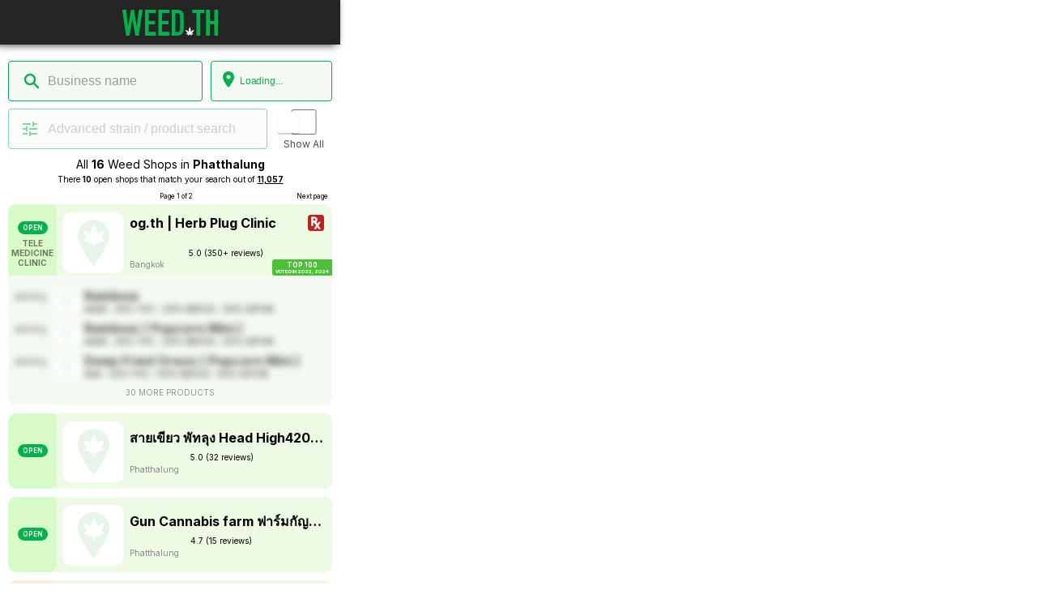

--- FILE ---
content_type: text/html; charset=utf-8
request_url: https://weed.th/cannabis/phatthalung
body_size: 23431
content:
<!DOCTYPE html><html lang="en"><head><meta charSet="utf-8"/><meta name="viewport" content="width=device-width, initial-scale=1"/><link rel="preload" as="image" href="https://i.weed.th/placeholder.svg"/><link rel="preload" as="image" href="https://i.weed.th/erx-icon-red.svg"/><link rel="stylesheet" href="/_next/static/chunks/6d26ca269a2d921d.css" data-precedence="next"/><link rel="stylesheet" href="/_next/static/chunks/c82f135cddeea731.css" data-precedence="next"/><link rel="stylesheet" href="/_next/static/chunks/47589f4ab9896f30.css" data-precedence="next"/><link rel="stylesheet" href="/_next/static/chunks/ef4874ec4e1e3123.css" data-precedence="next"/><link rel="stylesheet" href="/_next/static/chunks/f642c66b8408812b.css" data-precedence="next"/><link rel="preload" as="script" fetchPriority="low" href="/_next/static/chunks/c1cc96601ebd75b7.js"/><script src="/_next/static/chunks/47e400e111f79958.js" async=""></script><script src="/_next/static/chunks/aaf71b20c0654b49.js" async=""></script><script src="/_next/static/chunks/cc069bb0ff70f4e7.js" async=""></script><script src="/_next/static/chunks/turbopack-fbdfa6c1f980497c.js" async=""></script><script src="/_next/static/chunks/d96012bcfc98706a.js" async=""></script><script src="/_next/static/chunks/73e3194f06db260e.js" async=""></script><script src="/_next/static/chunks/acc76e4d1d77e973.js" async=""></script><script src="/_next/static/chunks/47d8483f43c9c5ee.js" async=""></script><script src="/_next/static/chunks/718b76655bba67a0.js" async=""></script><script src="/_next/static/chunks/49a15a437b270720.js" async=""></script><script src="/_next/static/chunks/4b3c73e2947c1051.js" async=""></script><meta name="next-size-adjust" content=""/><link rel="canonical" href="https://weed.th/cannabis/phatthalung"/><link rel="alternate" hrefLang="en" href="https://weed.th/cannabis/phatthalung"/><link rel="alternate" hrefLang="th" href="https://weed.th/th/cannabis/phatthalung"/><link rel="alternate" hrefLang="x-default" href="https://weed.th/cannabis/phatthalung"/><title>Map of 16 Phatthalung Cannabis Shops in Phatthalung, Thailand - WEED.TH</title><meta name="description" content="Explore Phatthalung&#x27;s most comprehensive cannabis directory, featuring over 16+ dispensaries and shops, 372,368+ reviews, and listings for over 23,700+ cannabis products and prices. Your go-to resource, and WeedMap, for all things cannabis in Phatthalung."/><meta name="keywords" content="Phatthalung, Cannabis in Thailand, Weed in Thailand, WeedMaps of Thailand"/><script src="/_next/static/chunks/a6dad97d9634a72d.js" noModule=""></script></head><body class="inter_5972bc34-module__OU16Qa__className"><div hidden=""><!--$--><!--/$--></div><div><div><div class="_Header-module-scss-module__qTRjyG__container"><div style="position:absolute;top:0;left:0;right:0"><div style="position:absolute;top:12.5px;left:15px;bottom:0"></div><div style="text-align:center"><a style="display:inline-block;flex:1;text-align:center" href="/"><img src="https://i.weed.th/logo-dark.svg" alt="Weed in Thailand - WeedMaps for Thailand" class="_Header-module-scss-module__qTRjyG__logo" width="142" height="55" loading="eager" style="width:142px;height:55px"/></a></div><div style="position:absolute;top:14px;right:15px;bottom:0"></div></div></div></div><div class="layout-module-scss-module__V5eW8W__map"><div class="layout-module-scss-module__V5eW8W__loading">Loading Weed Map...</div></div><div id="scroll-container" class="layout-module-scss-module__V5eW8W__results"><div style="padding:10px;padding-top:20px"><div class="SearchBar-module-scss-module__P0bSzW__container"><div style="height:50px"><form class="SearchBarQueryInput-module-scss-module__mjjHjW__searchForm"><div class="SearchBarQueryInput-module-scss-module__mjjHjW__searchButton"><svg xmlns="http://www.w3.org/2000/svg" width="24" height="24" viewBox="0 0 100 100" fill="transparent" stroke-width="10" stroke="#04b14e" style="display:inline-block"><path d="M75 50A25 25 0 1 0 25 50a25 25 0 1 0 50 0zM70 70l25 25"></path></svg></div><input class="SearchBarQueryInput-module-scss-module__mjjHjW__searchInput" type="text" placeholder="Business name" aria-label="search google maps" value=""/></form><div class="SearchBarCityInput-module-scss-module__14otza__container"><div class="SearchBarCityInput-module-scss-module__14otza__locationIcon"><svg xmlns="http://www.w3.org/2000/svg" width="24" height="24" viewBox="0 0 24 24" fill="#04b14e" stroke-width="10" stroke="transparent" style="display:inline-block"><path d="M12 2C8.13 2 5 5.13 5 9c0 5.25 7 13 7 13s7-7.75 7-13c0-3.87-3.13-7-7-7m0 9.5c-1.38 0-2.5-1.12-2.5-2.5s1.12-2.5 2.5-2.5 2.5 1.12 2.5 2.5-1.12 2.5-2.5 2.5"></path></svg></div><input type="text" class="SearchBarCityInput-module-scss-module__14otza__input" placeholder="Loading..." readOnly="" disabled="" value="Loading..."/></div></div><div style="height:50px;margin-top:-10px;position:relative"><form class="SearchBarProductInput-module-scss-module__LhWZ7a__searchForm" style="cursor:not-allowed;opacity:0.5"><div class="SearchBarProductInput-module-scss-module__LhWZ7a__iconButton"><svg xmlns="http://www.w3.org/2000/svg" width="24" height="24" viewBox="0 0 24 24" fill="#04b14e" stroke-width="10" stroke="transparent" style="display:inline-block"><path d="M3 17v2h6v-2H3zM3 5v2h10V5H3zm10 16v-2h8v-2h-8v-2h-2v6h2zM7 9v2H3v2h4v2h2V9H7zm14 4v-2H11v2h10zm-6-4h2V7h4V5h-4V3h-2v6z"></path></svg></div><input disabled="" type="text" class="SearchBarProductInput-module-scss-module__LhWZ7a__searchInput" readOnly="" placeholder="Advanced strain / product search" aria-label="search"/></form><div class="SearchBar-module-scss-module__P0bSzW__section SearchBar-module-scss-module__P0bSzW__toggle"><div class="Toggle-module-scss-module__0C_Chq__toggleWrapper"><label class="Toggle-module-scss-module__0C_Chq__toggleControl"><input type="checkbox" class="Toggle-module-scss-module__0C_Chq__switch" aria-labelledby="showallLabel"/><span class="Toggle-module-scss-module__0C_Chq__thumb"></span><span id="showallLabel" class="Toggle-module-scss-module__0C_Chq__label Toggle-module-scss-module__0C_Chq__unchecked">Show All</span></label></div></div></div></div><div style="height:10px"></div><div style="margin-top:4px;margin-bottom:4px;font-size:14px;text-align:center">All <b>16</b> Weed Shops in <b>Phatthalung</b></div><div style="margin-top:0;margin-bottom:10px;font-size:10px;text-align:center">There <b>10</b> open shops that match your search out of <b style="text-decoration:underline">11,057</b></div><div style="margin-top:10px;margin-bottom:5px;font-size:8px;padding-left:5px;padding-right:5px;text-align:center"><div style="display:flex;justify-content:space-between;align-items:center"><div style="visibility:hidden"><span>Previous page</span></div><div>Page 1 of 2</div><div style="visibility:visible"><a href="/cannabis/phatthalung?s=ShBCQVBEThoDEhMeEVtFU1lnX1ldRlZGFwxRWVVDVE8%3D&amp;page=1">Next page</a></div></div></div><div class="Shops-module-scss-module__Bf6Usq__container"><a href="/shop/3dc9b7e9-6afc-4187-bce2-d3bd92f156e3/bangkok/ogth-herb-plug-clinic"><div><div class="Shops-module-scss-module__Bf6Usq__review Shops-module-scss-module__Bf6Usq__reviewTop100"><div class="Shops-module-scss-module__Bf6Usq__shopStatus Shops-module-scss-module__Bf6Usq__shopStatusOpen Shops-module-scss-module__Bf6Usq__shopStatusPaddingTop18"><div class="Shops-module-scss-module__Bf6Usq__statusLabel Shops-module-scss-module__Bf6Usq__statusLabelOpen">OPEN</div><div class="Shops-module-scss-module__Bf6Usq__farAway" style="font-size:10px">TELE MEDICINE CLINIC</div></div><div class="FeaturedImage-module-scss-module__A4pUHW__featuredImage" style="position:relative;width:75px;height:75px;float:left;border-radius:10px;opacity:1"><div><img src="https://i.weed.th/placeholder.svg" style="position:absolute;width:100%;left:0%;top:0%;z-index:0" alt="placeholder" class="FeaturedImage-module-scss-module__A4pUHW__placeholder"/></div><svg viewBox="0 0 100 100" style="display:block"></svg></div><div class="Shops-module-scss-module__Bf6Usq__dispensaryInfo Shops-module-scss-module__Bf6Usq__dispensaryInfoPaddingTopIsOnlinePromoted"><div class="Shops-module-scss-module__Bf6Usq__dispensaryName" style="display:flex;align-items:center;gap:6px;overflow:visible"><span style="display:block;overflow:hidden;text-overflow:ellipsis;white-space:nowrap">og.th | Herb Plug Clinic</span><span style="margin-left:auto;position:relative;display:inline-flex;cursor:help"><img src="https://i.weed.th/erx-icon-red.svg" alt="eRx" width="20" height="20" style="display:block"/></span></div><div class="Shops-module-scss-module__Bf6Usq__rating Shops-module-scss-module__Bf6Usq__ratingIsOnlinePromoted"><div class="Shops-module-scss-module__Bf6Usq__ratingContainer"><div style="display:inline-block;width:65.21px;height:15px"></div><div class="Shops-module-scss-module__Bf6Usq__ratingText">5.0 (350+ reviews)</div></div><div class="Shops-module-scss-module__Bf6Usq__provinceName">Bangkok</div></div><div class="Shops-module-scss-module__Bf6Usq__badgeCallout"></div><div class="Shops-module-scss-module__Bf6Usq__top100Badge undefined Shops-module-scss-module__Bf6Usq__top100Badge2024"><div>TOP 100</div><div class="Shops-module-scss-module__Bf6Usq__votedYear">VOTED IN 2023, 2024</div></div></div></div><div class="Shops-module-scss-module__Bf6Usq__productsContainer"><div class="Shops-module-scss-module__Bf6Usq__productItem"><div class="Shops-module-scss-module__Bf6Usq__productPrice"><span class="Shops-module-scss-module__Bf6Usq__blurText">฿000/g</span></div><div class="FeaturedImage-module-scss-module__A4pUHW__featuredImage" style="position:relative;width:30px;height:30px;float:left;border-radius:10px;filter:blur(4px)"><div><img src="https://i.weed.th/placeholder.svg" style="position:absolute;width:100%;left:0%;top:0%;z-index:0" alt="placeholder" class="FeaturedImage-module-scss-module__A4pUHW__placeholder"/></div><svg viewBox="0 0 100 100" style="display:block"></svg></div><div class="Shops-module-scss-module__Bf6Usq__productInfo"><div class="Shops-module-scss-module__Bf6Usq__productName Shops-module-scss-module__Bf6Usq__blurText">Rainbow</div><div class="Shops-module-scss-module__Bf6Usq__productDetails Shops-module-scss-module__Bf6Usq__blurText">AAAA - 25% THC - 50% INDICA - 50% SATIVA</div></div></div><div class="Shops-module-scss-module__Bf6Usq__productItem"><div class="Shops-module-scss-module__Bf6Usq__productPrice"><span class="Shops-module-scss-module__Bf6Usq__blurText">฿000/g</span></div><div class="FeaturedImage-module-scss-module__A4pUHW__featuredImage" style="position:relative;width:30px;height:30px;float:left;border-radius:10px;filter:blur(4px)"><div><img src="https://i.weed.th/placeholder.svg" style="position:absolute;width:100%;left:0%;top:0%;z-index:0" alt="placeholder" class="FeaturedImage-module-scss-module__A4pUHW__placeholder"/></div><svg viewBox="0 0 100 100" style="display:block"></svg></div><div class="Shops-module-scss-module__Bf6Usq__productInfo"><div class="Shops-module-scss-module__Bf6Usq__productName Shops-module-scss-module__Bf6Usq__blurText">Rainbow ( Popcorn Mini )</div><div class="Shops-module-scss-module__Bf6Usq__productDetails Shops-module-scss-module__Bf6Usq__blurText">AAAA - 25% THC - 50% INDICA - 50% SATIVA</div></div></div><div class="Shops-module-scss-module__Bf6Usq__productItem"><div class="Shops-module-scss-module__Bf6Usq__productPrice"><span class="Shops-module-scss-module__Bf6Usq__blurText">฿000/g</span></div><div class="FeaturedImage-module-scss-module__A4pUHW__featuredImage" style="position:relative;width:30px;height:30px;float:left;border-radius:10px;filter:blur(4px)"><div><img src="https://i.weed.th/placeholder.svg" style="position:absolute;width:100%;left:0%;top:0%;z-index:0" alt="placeholder" class="FeaturedImage-module-scss-module__A4pUHW__placeholder"/></div><svg viewBox="0 0 100 100" style="display:block"></svg></div><div class="Shops-module-scss-module__Bf6Usq__productInfo"><div class="Shops-module-scss-module__Bf6Usq__productName Shops-module-scss-module__Bf6Usq__blurText">Deep Fried Oreoz ( Popcorn Mini )</div><div class="Shops-module-scss-module__Bf6Usq__productDetails Shops-module-scss-module__Bf6Usq__blurText">AAA - 23% THC - 50% INDICA - 50% SATIVA</div></div></div><div class="Shops-module-scss-module__Bf6Usq__moreProducts">30 more products</div></div></div></a><a href="/shop/699e7eb3-8c91-48a0-af9d-93a05a2e82da/phatthalung/%E0%B8%AA%E0%B8%B2%E0%B8%A2%E0%B9%80%E0%B8%82%E0%B8%B5%E0%B8%A2%E0%B8%A7-%E0%B8%9E%E0%B8%B1%E0%B8%97%E0%B8%A5%E0%B8%B8%E0%B8%87-head-high420-cannabis-shop"><div><div class="Shops-module-scss-module__Bf6Usq__review "><div class="Shops-module-scss-module__Bf6Usq__shopStatus Shops-module-scss-module__Bf6Usq__shopStatusOpen Shops-module-scss-module__Bf6Usq__shopStatusPaddingTop35"><div class="Shops-module-scss-module__Bf6Usq__statusLabel Shops-module-scss-module__Bf6Usq__statusLabelOpen">OPEN</div></div><div class="FeaturedImage-module-scss-module__A4pUHW__featuredImage" style="position:relative;width:75px;height:75px;float:left;border-radius:10px;opacity:1"><div><img src="https://i.weed.th/placeholder.svg" style="position:absolute;width:100%;left:0%;top:0%;z-index:0" alt="placeholder" class="FeaturedImage-module-scss-module__A4pUHW__placeholder"/></div><svg viewBox="0 0 100 100" style="display:block"></svg></div><div class="Shops-module-scss-module__Bf6Usq__dispensaryInfo Shops-module-scss-module__Bf6Usq__dispensaryInfoPaddingTopDefault"><div class="Shops-module-scss-module__Bf6Usq__dispensaryName" style="display:flex;align-items:center;gap:6px;overflow:visible"><span style="display:block;overflow:hidden;text-overflow:ellipsis;white-space:nowrap">สายเขียว พัทลุง Head High420 cannabis shop</span></div><div class="Shops-module-scss-module__Bf6Usq__rating "><div style="display:inline-block;width:65.21px;height:15px"></div><div class="Shops-module-scss-module__Bf6Usq__ratingText">5.0 (32 reviews)</div></div><div class="Shops-module-scss-module__Bf6Usq__provinceName">Phatthalung</div></div></div></div></a><a href="/shop/348c6b2b-426d-4c13-b633-c25dd0e32380/phatthalung/gun-cannabis-farm-%E0%B8%9F%E0%B8%B2%E0%B8%A3%E0%B9%8C%E0%B8%A1%E0%B8%81%E0%B8%B1%E0%B8%8D%E0%B8%8A%E0%B8%B2%E0%B8%9E%E0%B8%B1%E0%B8%97%E0%B8%A5%E0%B8%B8%E0%B8%87"><div><div class="Shops-module-scss-module__Bf6Usq__review "><div class="Shops-module-scss-module__Bf6Usq__shopStatus Shops-module-scss-module__Bf6Usq__shopStatusOpen Shops-module-scss-module__Bf6Usq__shopStatusPaddingTop35"><div class="Shops-module-scss-module__Bf6Usq__statusLabel Shops-module-scss-module__Bf6Usq__statusLabelOpen">OPEN</div></div><div class="FeaturedImage-module-scss-module__A4pUHW__featuredImage" style="position:relative;width:75px;height:75px;float:left;border-radius:10px;opacity:1"><div><img src="https://i.weed.th/placeholder.svg" style="position:absolute;width:100%;left:0%;top:0%;z-index:0" alt="placeholder" class="FeaturedImage-module-scss-module__A4pUHW__placeholder"/></div><svg viewBox="0 0 100 100" style="display:block"></svg></div><div class="Shops-module-scss-module__Bf6Usq__dispensaryInfo Shops-module-scss-module__Bf6Usq__dispensaryInfoPaddingTopDefault"><div class="Shops-module-scss-module__Bf6Usq__dispensaryName" style="display:flex;align-items:center;gap:6px;overflow:visible"><span style="display:block;overflow:hidden;text-overflow:ellipsis;white-space:nowrap">Gun Cannabis farm ฟาร์มกัญชาพัทลุง</span></div><div class="Shops-module-scss-module__Bf6Usq__rating "><div style="display:inline-block;width:65.21px;height:15px"></div><div class="Shops-module-scss-module__Bf6Usq__ratingText">4.7 (15 reviews)</div></div><div class="Shops-module-scss-module__Bf6Usq__provinceName">Phatthalung</div></div></div></div></a><a href="/shop/04715c1e-0b59-4761-9939-9f5e48dc0d82/phatthalung/%E0%B8%94%E0%B8%A3%E0%B9%80%E0%B8%9B%E0%B8%B7%E0%B9%88%E0%B8%AD%E0%B8%A2-cannabis-%E0%B8%A3%E0%B9%89%E0%B8%B2%E0%B8%99%E0%B8%82%E0%B8%B2%E0%B8%A2%E0%B8%81%E0%B8%B1%E0%B8%8D%E0%B8%8A%E0%B8%B2"><div><div class="Shops-module-scss-module__Bf6Usq__review "><div class="Shops-module-scss-module__Bf6Usq__shopStatus Shops-module-scss-module__Bf6Usq__shopStatusClosed Shops-module-scss-module__Bf6Usq__shopStatusPaddingTop35"><div class="Shops-module-scss-module__Bf6Usq__statusLabel Shops-module-scss-module__Bf6Usq__statusLabelClosed">CLOSED</div></div><div class="FeaturedImage-module-scss-module__A4pUHW__featuredImage" style="position:relative;width:75px;height:75px;float:left;border-radius:10px;opacity:1"><div><img src="https://i.weed.th/placeholder.svg" style="position:absolute;width:100%;left:0%;top:0%;z-index:0" alt="placeholder" class="FeaturedImage-module-scss-module__A4pUHW__placeholder"/></div><svg viewBox="0 0 100 100" style="display:block"></svg></div><div class="Shops-module-scss-module__Bf6Usq__dispensaryInfo Shops-module-scss-module__Bf6Usq__dispensaryInfoPaddingTopDefault"><div class="Shops-module-scss-module__Bf6Usq__dispensaryName" style="display:flex;align-items:center;gap:6px;overflow:visible"><span style="display:block;overflow:hidden;text-overflow:ellipsis;white-space:nowrap">ดร.เปื่อย Cannabis ร้านขายกัญชา</span></div><div class="Shops-module-scss-module__Bf6Usq__rating "><div style="display:inline-block;width:65.21px;height:15px"></div><div class="Shops-module-scss-module__Bf6Usq__ratingText">5.0 (11 reviews)</div></div><div class="Shops-module-scss-module__Bf6Usq__provinceName">Phatthalung</div></div></div></div></a><a href="/shop/6fca5fe7-df14-4f34-81a1-07ccb401d16a/phatthalung/%E0%B8%AA%E0%B8%B2%E0%B8%A2%E0%B9%80%E0%B8%82%E0%B8%B5%E0%B8%A2%E0%B8%A7%E0%B8%9E%E0%B8%B1%E0%B8%97%E0%B8%A5%E0%B8%B8%E0%B8%873-cannabis-shop"><div><div class="Shops-module-scss-module__Bf6Usq__review "><div class="Shops-module-scss-module__Bf6Usq__shopStatus Shops-module-scss-module__Bf6Usq__shopStatusClosed Shops-module-scss-module__Bf6Usq__shopStatusPaddingTop35"><div class="Shops-module-scss-module__Bf6Usq__statusLabel Shops-module-scss-module__Bf6Usq__statusLabelClosed">CLOSED</div></div><div class="FeaturedImage-module-scss-module__A4pUHW__featuredImage" style="position:relative;width:75px;height:75px;float:left;border-radius:10px;opacity:1"><div><img src="https://i.weed.th/placeholder.svg" style="position:absolute;width:100%;left:0%;top:0%;z-index:0" alt="placeholder" class="FeaturedImage-module-scss-module__A4pUHW__placeholder"/></div><svg viewBox="0 0 100 100" style="display:block"></svg></div><div class="Shops-module-scss-module__Bf6Usq__dispensaryInfo Shops-module-scss-module__Bf6Usq__dispensaryInfoPaddingTopDefault"><div class="Shops-module-scss-module__Bf6Usq__dispensaryName" style="display:flex;align-items:center;gap:6px;overflow:visible"><span style="display:block;overflow:hidden;text-overflow:ellipsis;white-space:nowrap">สายเขียวพัทลุง3 Cannabis Shop</span></div><div class="Shops-module-scss-module__Bf6Usq__rating "><div style="display:inline-block;width:65.21px;height:15px"></div><div class="Shops-module-scss-module__Bf6Usq__ratingText">5.0 (10 reviews)</div></div><div class="Shops-module-scss-module__Bf6Usq__provinceName">Phatthalung</div></div></div></div></a><a href="/shop/1c7575b2-f94f-46bc-b2a1-dc61794295e3/phatthalung/lhongkan-cannabis"><div><div class="Shops-module-scss-module__Bf6Usq__review "><div class="Shops-module-scss-module__Bf6Usq__shopStatus Shops-module-scss-module__Bf6Usq__shopStatusOpen Shops-module-scss-module__Bf6Usq__shopStatusPaddingTop35"><div class="Shops-module-scss-module__Bf6Usq__statusLabel Shops-module-scss-module__Bf6Usq__statusLabelOpen">OPEN</div></div><div class="FeaturedImage-module-scss-module__A4pUHW__featuredImage" style="position:relative;width:75px;height:75px;float:left;border-radius:10px;opacity:1"><div><img src="https://i.weed.th/placeholder.svg" style="position:absolute;width:100%;left:0%;top:0%;z-index:0" alt="placeholder" class="FeaturedImage-module-scss-module__A4pUHW__placeholder"/></div><svg viewBox="0 0 100 100" style="display:block"></svg></div><div class="Shops-module-scss-module__Bf6Usq__dispensaryInfo Shops-module-scss-module__Bf6Usq__dispensaryInfoPaddingTopDefault"><div class="Shops-module-scss-module__Bf6Usq__dispensaryName" style="display:flex;align-items:center;gap:6px;overflow:visible"><span style="display:block;overflow:hidden;text-overflow:ellipsis;white-space:nowrap">LhongKan Cannabis</span></div><div class="Shops-module-scss-module__Bf6Usq__rating "><div style="display:inline-block;width:65.21px;height:15px"></div><div class="Shops-module-scss-module__Bf6Usq__ratingText">5.0 (10 reviews)</div></div><div class="Shops-module-scss-module__Bf6Usq__provinceName">Phatthalung</div></div></div></div></a><a href="/shop/cd14a2b8-0297-4a57-b25c-daf8ccff2f0d/phatthalung/flash-home-express-%E0%B8%AA%E0%B8%B2%E0%B8%82%E0%B8%B2%E0%B8%A8%E0%B8%A3%E0%B8%B5%E0%B8%99%E0%B8%84%E0%B8%A3%E0%B8%B4%E0%B8%99%E0%B8%97%E0%B8%A3%E0%B9%8C"><div><div class="Shops-module-scss-module__Bf6Usq__review "><div class="Shops-module-scss-module__Bf6Usq__shopStatus Shops-module-scss-module__Bf6Usq__shopStatusOpen Shops-module-scss-module__Bf6Usq__shopStatusPaddingTop35"><div class="Shops-module-scss-module__Bf6Usq__statusLabel Shops-module-scss-module__Bf6Usq__statusLabelOpen">OPEN</div></div><div class="FeaturedImage-module-scss-module__A4pUHW__featuredImage" style="position:relative;width:75px;height:75px;float:left;border-radius:10px;opacity:1"><div><img src="https://i.weed.th/placeholder.svg" style="position:absolute;width:100%;left:0%;top:0%;z-index:0" alt="placeholder" class="FeaturedImage-module-scss-module__A4pUHW__placeholder"/></div><svg viewBox="0 0 100 100" style="display:block"></svg></div><div class="Shops-module-scss-module__Bf6Usq__dispensaryInfo Shops-module-scss-module__Bf6Usq__dispensaryInfoPaddingTopDefault"><div class="Shops-module-scss-module__Bf6Usq__dispensaryName" style="display:flex;align-items:center;gap:6px;overflow:visible"><span style="display:block;overflow:hidden;text-overflow:ellipsis;white-space:nowrap">Flash home Express สาขาศรีนครินทร์</span></div><div class="Shops-module-scss-module__Bf6Usq__rating "><div style="display:inline-block;width:65.21px;height:15px"></div><div class="Shops-module-scss-module__Bf6Usq__ratingText">5.0 (8 reviews)</div></div><div class="Shops-module-scss-module__Bf6Usq__provinceName">Phatthalung</div></div></div></div></a><a href="/shop/064cc984-3689-4c72-a0c6-abb5f5280ad3/phatthalung/%E0%B8%9F%E0%B8%B2%E0%B8%A3%E0%B9%8C%E0%B8%A1%E0%B8%84%E0%B8%A3%E0%B8%B9%E0%B8%AB%E0%B8%A7%E0%B8%B1%E0%B8%94"><div><div class="Shops-module-scss-module__Bf6Usq__review "><div class="Shops-module-scss-module__Bf6Usq__shopStatus Shops-module-scss-module__Bf6Usq__shopStatusOpen Shops-module-scss-module__Bf6Usq__shopStatusPaddingTop35"><div class="Shops-module-scss-module__Bf6Usq__statusLabel Shops-module-scss-module__Bf6Usq__statusLabelOpen">OPEN</div></div><div class="FeaturedImage-module-scss-module__A4pUHW__featuredImage" style="position:relative;width:75px;height:75px;float:left;border-radius:10px;opacity:1"><div><img src="https://i.weed.th/placeholder.svg" style="position:absolute;width:100%;left:0%;top:0%;z-index:0" alt="placeholder" class="FeaturedImage-module-scss-module__A4pUHW__placeholder"/></div><svg viewBox="0 0 100 100" style="display:block"></svg></div><div class="Shops-module-scss-module__Bf6Usq__dispensaryInfo Shops-module-scss-module__Bf6Usq__dispensaryInfoPaddingTopDefault"><div class="Shops-module-scss-module__Bf6Usq__dispensaryName" style="display:flex;align-items:center;gap:6px;overflow:visible"><span style="display:block;overflow:hidden;text-overflow:ellipsis;white-space:nowrap">ฟาร์มครูหวัด</span></div><div class="Shops-module-scss-module__Bf6Usq__rating "><div style="display:inline-block;width:65.21px;height:15px"></div><div class="Shops-module-scss-module__Bf6Usq__ratingText">4.4 (7 reviews)</div></div><div class="Shops-module-scss-module__Bf6Usq__provinceName">Phatthalung</div></div></div></div></a><a href="/shop/a7edc61d-7aed-4a82-9178-b555241be3ed/phatthalung/kt-farm-cannabis-shop-phatthalung"><div><div class="Shops-module-scss-module__Bf6Usq__review "><div class="Shops-module-scss-module__Bf6Usq__shopStatus Shops-module-scss-module__Bf6Usq__shopStatusOpen Shops-module-scss-module__Bf6Usq__shopStatusPaddingTop35"><div class="Shops-module-scss-module__Bf6Usq__statusLabel Shops-module-scss-module__Bf6Usq__statusLabelOpen">OPEN</div></div><div class="FeaturedImage-module-scss-module__A4pUHW__featuredImage" style="position:relative;width:75px;height:75px;float:left;border-radius:10px;opacity:1"><div><img src="https://i.weed.th/placeholder.svg" style="position:absolute;width:100%;left:0%;top:0%;z-index:0" alt="placeholder" class="FeaturedImage-module-scss-module__A4pUHW__placeholder"/></div><svg viewBox="0 0 100 100" style="display:block"></svg></div><div class="Shops-module-scss-module__Bf6Usq__dispensaryInfo Shops-module-scss-module__Bf6Usq__dispensaryInfoPaddingTopDefault"><div class="Shops-module-scss-module__Bf6Usq__dispensaryName" style="display:flex;align-items:center;gap:6px;overflow:visible"><span style="display:block;overflow:hidden;text-overflow:ellipsis;white-space:nowrap">KT Farm Cannabis Shop Phatthalung</span></div><div class="Shops-module-scss-module__Bf6Usq__rating "><div style="display:inline-block;width:65.21px;height:15px"></div><div class="Shops-module-scss-module__Bf6Usq__ratingText">5.0 (6 reviews)</div></div><div class="Shops-module-scss-module__Bf6Usq__provinceName">Phatthalung</div></div></div></div></a><a href="/shop/60332373-7d9e-4adc-8f1c-7f78691a592f/phatthalung/yaanni-organic-cannabis"><div><div class="Shops-module-scss-module__Bf6Usq__review "><div class="Shops-module-scss-module__Bf6Usq__shopStatus Shops-module-scss-module__Bf6Usq__shopStatusClosed Shops-module-scss-module__Bf6Usq__shopStatusPaddingTop35"><div class="Shops-module-scss-module__Bf6Usq__statusLabel Shops-module-scss-module__Bf6Usq__statusLabelClosed">CLOSED</div></div><div class="FeaturedImage-module-scss-module__A4pUHW__featuredImage" style="position:relative;width:75px;height:75px;float:left;border-radius:10px;opacity:1"><div><img src="https://i.weed.th/placeholder.svg" style="position:absolute;width:100%;left:0%;top:0%;z-index:0" alt="placeholder" class="FeaturedImage-module-scss-module__A4pUHW__placeholder"/></div><svg viewBox="0 0 100 100" style="display:block"></svg></div><div class="Shops-module-scss-module__Bf6Usq__dispensaryInfo Shops-module-scss-module__Bf6Usq__dispensaryInfoPaddingTopDefault"><div class="Shops-module-scss-module__Bf6Usq__dispensaryName" style="display:flex;align-items:center;gap:6px;overflow:visible"><span style="display:block;overflow:hidden;text-overflow:ellipsis;white-space:nowrap">YaanNi Organic Cannabis</span></div><div class="Shops-module-scss-module__Bf6Usq__rating "><div style="display:inline-block;width:65.21px;height:15px"></div><div class="Shops-module-scss-module__Bf6Usq__ratingText">5.0 (4 reviews)</div></div><div class="Shops-module-scss-module__Bf6Usq__provinceName">Phatthalung</div></div></div></div></a><div><div style="text-align:center;padding:10px;opacity:0.5;border-radius:10px;margin:auto;margin-bottom:20px;margin-top:20px;font-weight:bold;font-size:20px;background:#04b14e;cursor:pointer;color:#fff;width:200px;border-bottom:1px solid rgba(0, 0, 0, 0.1)">Load More</div></div></div><div style="margin-top:10px;margin-bottom:5px;font-size:8px;padding-left:5px;padding-right:5px;text-align:center"><div style="display:flex;justify-content:space-between;align-items:center"><div style="visibility:hidden"><span>Previous page</span></div><div>Page 1 of 2</div><div style="visibility:visible"><a href="/cannabis/phatthalung?s=ShBCQVBEThoDEhMeEVtFU1lnX1ldRlZGFwxRWVVDVE8%3D&amp;page=1">Next page</a></div></div></div></div><!--$--><!--/$--><div><div class="_Footer-module-scss-module__bnlVKa__locals"><a href="/cannabis/phatthalung">English</a><a href="/th/cannabis/phatthalung">Thai</a></div><div class="_Footer-module-scss-module__bnlVKa__locals" style="margin-top:20px"><a href="https://rollingpapers.in.th">Thailand Rolling Papers</a></div><div class="_Footer-module-scss-module__bnlVKa__locals" style="margin-top:20px"><a href="/cannabis-tourism-thailand-2025?locale=en">Cannabis Tourism Thailand 2025</a></div><div class="_Footer-module-scss-module__bnlVKa__locals" style="margin-top:20px"><a href="/how-to-get-medical-cannabis-prescription-in-thailand?locale=en">How to Get Medical Cannabis Prescription in Thailand</a></div></div></div></div><script src="/_next/static/chunks/c1cc96601ebd75b7.js" id="_R_" async=""></script><script>(self.__next_f=self.__next_f||[]).push([0])</script><script>self.__next_f.push([1,"1:\"$Sreact.fragment\"\n3:I[339756,[\"/_next/static/chunks/d96012bcfc98706a.js\",\"/_next/static/chunks/73e3194f06db260e.js\"],\"default\"]\n4:I[837457,[\"/_next/static/chunks/d96012bcfc98706a.js\",\"/_next/static/chunks/73e3194f06db260e.js\"],\"default\"]\n7:I[897367,[\"/_next/static/chunks/d96012bcfc98706a.js\",\"/_next/static/chunks/73e3194f06db260e.js\"],\"OutletBoundary\"]\n8:\"$Sreact.suspense\"\na:I[897367,[\"/_next/static/chunks/d96012bcfc98706a.js\",\"/_next/static/chunks/73e3194f06db260e.js\"],\"ViewportBoundary\"]\nc:I[897367,[\"/_next/static/chunks/d96012bcfc98706a.js\",\"/_next/static/chunks/73e3194f06db260e.js\"],\"MetadataBoundary\"]\ne:I[168027,[\"/_next/static/chunks/d96012bcfc98706a.js\",\"/_next/static/chunks/73e3194f06db260e.js\"],\"default\"]\nf:I[485620,[\"/_next/static/chunks/acc76e4d1d77e973.js\",\"/_next/static/chunks/47d8483f43c9c5ee.js\",\"/_next/static/chunks/718b76655bba67a0.js\"],\"default\"]\n10:I[929302,[\"/_next/static/chunks/acc76e4d1d77e973.js\",\"/_next/static/chunks/47d8483f43c9c5ee.js\",\"/_next/static/chunks/718b76655bba67a0.js\"],\"ClientSide\"]\n11:I[661634,[\"/_next/static/chunks/acc76e4d1d77e973.js\",\"/_next/static/chunks/47d8483f43c9c5ee.js\",\"/_next/static/chunks/718b76655bba67a0.js\"],\"default\"]\n12:I[141353,[\"/_next/static/chunks/acc76e4d1d77e973.js\",\"/_next/static/chunks/47d8483f43c9c5ee.js\",\"/_next/static/chunks/718b76655bba67a0.js\"],\"default\"]\n13:I[716741,[\"/_next/static/chunks/acc76e4d1d77e973.js\",\"/_next/static/chunks/47d8483f43c9c5ee.js\",\"/_next/static/chunks/718b76655bba67a0.js\"],\"default\"]\n14:I[273921,[\"/_next/static/chunks/acc76e4d1d77e973.js\",\"/_next/static/chunks/47d8483f43c9c5ee.js\",\"/_next/static/chunks/718b76655bba67a0.js\"],\"default\"]\n15:I[243641,[\"/_next/static/chunks/acc76e4d1d77e973.js\",\"/_next/static/chunks/47d8483f43c9c5ee.js\",\"/_next/static/chunks/718b76655bba67a0.js\"],\"default\"]\n16:I[702801,[\"/_next/static/chunks/acc76e4d1d77e973.js\",\"/_next/static/chunks/47d8483f43c9c5ee.js\",\"/_next/static/chunks/718b76655bba67a0.js\"],\"default\"]\n17:I[745182,[\"/_next/static/chunks/acc76e4d1d77e973.js\",\"/_next/static/chunks/47d8483f43c9c5ee.js\",\"/_next/static/chunks/718b76655bba67a0.js\"],\"default\"]\n:HL[\"/_next/static/chunks/6d26ca269a2d921d.css\",\"style\"]\n:HL[\"/_next/static/chunks/c82f135cddeea731.css\",\"style\"]\n:HL[\"/_next/static/chunks/47589f4ab9896f30.css\",\"style\"]\n:HL[\"/_next/static/media/83afe278b6a6bb3c-s.p.3a6ba036.woff2\",\"font\",{\"crossOrigin\":\"\",\"type\":\"font/woff2\"}]\n:HL[\"/_next/static/chunks/ef4874ec4e1e3123.css\",\"style\"]\n:HL[\"/_next/static/chunks/f642c66b8408812b.css\",\"style\"]\n"])</script><script>self.__next_f.push([1,"0:{\"P\":null,\"b\":\"Mrm18n5FuJIQhLhaVpgex\",\"c\":[\"\",\"cannabis\",\"phatthalung\"],\"q\":\"\",\"i\":false,\"f\":[[[\"\",{\"children\":[\"main\",{\"children\":[[\"locale\",\"en\",\"d\"],{\"children\":[\"cannabis\",{\"children\":[[\"city_slug\",\"phatthalung\",\"d\"],{\"children\":[\"__PAGE__\",{}]}]}]}]}]},\"$undefined\",\"$undefined\",true],[[\"$\",\"$1\",\"c\",{\"children\":[[[\"$\",\"link\",\"0\",{\"rel\":\"stylesheet\",\"href\":\"/_next/static/chunks/6d26ca269a2d921d.css\",\"precedence\":\"next\",\"crossOrigin\":\"$undefined\",\"nonce\":\"$undefined\"}],[\"$\",\"link\",\"1\",{\"rel\":\"stylesheet\",\"href\":\"/_next/static/chunks/c82f135cddeea731.css\",\"precedence\":\"next\",\"crossOrigin\":\"$undefined\",\"nonce\":\"$undefined\"}]],\"$L2\"]}],{\"children\":[[\"$\",\"$1\",\"c\",{\"children\":[null,[\"$\",\"$L3\",null,{\"parallelRouterKey\":\"children\",\"error\":\"$undefined\",\"errorStyles\":\"$undefined\",\"errorScripts\":\"$undefined\",\"template\":[\"$\",\"$L4\",null,{}],\"templateStyles\":\"$undefined\",\"templateScripts\":\"$undefined\",\"notFound\":\"$undefined\",\"forbidden\":\"$undefined\",\"unauthorized\":\"$undefined\"}]]}],{\"children\":[[\"$\",\"$1\",\"c\",{\"children\":[[[\"$\",\"link\",\"0\",{\"rel\":\"stylesheet\",\"href\":\"/_next/static/chunks/47589f4ab9896f30.css\",\"precedence\":\"next\",\"crossOrigin\":\"$undefined\",\"nonce\":\"$undefined\"}],[\"$\",\"script\",\"script-0\",{\"src\":\"/_next/static/chunks/acc76e4d1d77e973.js\",\"async\":true,\"nonce\":\"$undefined\"}],[\"$\",\"script\",\"script-1\",{\"src\":\"/_next/static/chunks/47d8483f43c9c5ee.js\",\"async\":true,\"nonce\":\"$undefined\"}],[\"$\",\"script\",\"script-2\",{\"src\":\"/_next/static/chunks/718b76655bba67a0.js\",\"async\":true,\"nonce\":\"$undefined\"}]],\"$L5\"]}],{\"children\":[[\"$\",\"$1\",\"c\",{\"children\":[null,[\"$\",\"$L3\",null,{\"parallelRouterKey\":\"children\",\"error\":\"$undefined\",\"errorStyles\":\"$undefined\",\"errorScripts\":\"$undefined\",\"template\":[\"$\",\"$L4\",null,{}],\"templateStyles\":\"$undefined\",\"templateScripts\":\"$undefined\",\"notFound\":\"$undefined\",\"forbidden\":\"$undefined\",\"unauthorized\":\"$undefined\"}]]}],{\"children\":[[\"$\",\"$1\",\"c\",{\"children\":[null,[\"$\",\"$L3\",null,{\"parallelRouterKey\":\"children\",\"error\":\"$undefined\",\"errorStyles\":\"$undefined\",\"errorScripts\":\"$undefined\",\"template\":[\"$\",\"$L4\",null,{}],\"templateStyles\":\"$undefined\",\"templateScripts\":\"$undefined\",\"notFound\":\"$undefined\",\"forbidden\":\"$undefined\",\"unauthorized\":\"$undefined\"}]]}],{\"children\":[[\"$\",\"$1\",\"c\",{\"children\":[\"$L6\",[[\"$\",\"link\",\"0\",{\"rel\":\"stylesheet\",\"href\":\"/_next/static/chunks/ef4874ec4e1e3123.css\",\"precedence\":\"next\",\"crossOrigin\":\"$undefined\",\"nonce\":\"$undefined\"}],[\"$\",\"link\",\"1\",{\"rel\":\"stylesheet\",\"href\":\"/_next/static/chunks/f642c66b8408812b.css\",\"precedence\":\"next\",\"crossOrigin\":\"$undefined\",\"nonce\":\"$undefined\"}],[\"$\",\"script\",\"script-0\",{\"src\":\"/_next/static/chunks/49a15a437b270720.js\",\"async\":true,\"nonce\":\"$undefined\"}],[\"$\",\"script\",\"script-1\",{\"src\":\"/_next/static/chunks/4b3c73e2947c1051.js\",\"async\":true,\"nonce\":\"$undefined\"}]],[\"$\",\"$L7\",null,{\"children\":[\"$\",\"$8\",null,{\"name\":\"Next.MetadataOutlet\",\"children\":\"$@9\"}]}]]}],{},null,false,false]},null,false,false]},null,false,false]},null,false,false]},null,false,false]},null,false,false],[\"$\",\"$1\",\"h\",{\"children\":[null,[\"$\",\"$La\",null,{\"children\":\"$Lb\"}],[\"$\",\"div\",null,{\"hidden\":true,\"children\":[\"$\",\"$Lc\",null,{\"children\":[\"$\",\"$8\",null,{\"name\":\"Next.Metadata\",\"children\":\"$Ld\"}]}]}],[\"$\",\"meta\",null,{\"name\":\"next-size-adjust\",\"content\":\"\"}]]}],false]],\"m\":\"$undefined\",\"G\":[\"$e\",[]],\"S\":false}\n"])</script><script>self.__next_f.push([1,"2:[\"$\",\"html\",null,{\"lang\":\"en\",\"children\":[\"$\",\"body\",null,{\"className\":\"inter_5972bc34-module__OU16Qa__className\",\"children\":[\"$\",\"$L3\",null,{\"parallelRouterKey\":\"children\",\"error\":\"$undefined\",\"errorStyles\":\"$undefined\",\"errorScripts\":\"$undefined\",\"template\":[\"$\",\"$L4\",null,{}],\"templateStyles\":\"$undefined\",\"templateScripts\":\"$undefined\",\"notFound\":[[[\"$\",\"title\",null,{\"children\":\"404: This page could not be found.\"}],[\"$\",\"div\",null,{\"style\":{\"fontFamily\":\"system-ui,\\\"Segoe UI\\\",Roboto,Helvetica,Arial,sans-serif,\\\"Apple Color Emoji\\\",\\\"Segoe UI Emoji\\\"\",\"height\":\"100vh\",\"textAlign\":\"center\",\"display\":\"flex\",\"flexDirection\":\"column\",\"alignItems\":\"center\",\"justifyContent\":\"center\"},\"children\":[\"$\",\"div\",null,{\"children\":[[\"$\",\"style\",null,{\"dangerouslySetInnerHTML\":{\"__html\":\"body{color:#000;background:#fff;margin:0}.next-error-h1{border-right:1px solid rgba(0,0,0,.3)}@media (prefers-color-scheme:dark){body{color:#fff;background:#000}.next-error-h1{border-right:1px solid rgba(255,255,255,.3)}}\"}}],[\"$\",\"h1\",null,{\"className\":\"next-error-h1\",\"style\":{\"display\":\"inline-block\",\"margin\":\"0 20px 0 0\",\"padding\":\"0 23px 0 0\",\"fontSize\":24,\"fontWeight\":500,\"verticalAlign\":\"top\",\"lineHeight\":\"49px\"},\"children\":404}],[\"$\",\"div\",null,{\"style\":{\"display\":\"inline-block\"},\"children\":[\"$\",\"h2\",null,{\"style\":{\"fontSize\":14,\"fontWeight\":400,\"lineHeight\":\"49px\",\"margin\":0},\"children\":\"This page could not be found.\"}]}]]}]}]],[]],\"forbidden\":\"$undefined\",\"unauthorized\":\"$undefined\"}]}]}]\n"])</script><script>self.__next_f.push([1,"5:[\"$\",\"div\",null,{\"children\":[\"$\",\"$Lf\",null,{\"children\":[\"$\",\"$L10\",null,{\"i18n_args\":[{\"i18n\":{}},\"en\"],\"children\":[[\"$\",\"$L11\",null,{}],[\"$\",\"$L12\",null,{}],[\"$\",\"div\",null,{\"className\":\"layout-module-scss-module__V5eW8W__map\",\"children\":[[\"$\",\"div\",null,{\"className\":\"layout-module-scss-module__V5eW8W__loading\",\"children\":\"Loading Weed Map...\"}],[\"$\",\"$L13\",null,{}]]}],[\"$\",\"$L14\",null,{\"children\":[[\"$\",\"$L15\",null,{}],[\"$\",\"$L3\",null,{\"parallelRouterKey\":\"children\",\"error\":\"$undefined\",\"errorStyles\":\"$undefined\",\"errorScripts\":\"$undefined\",\"template\":[\"$\",\"$L4\",null,{}],\"templateStyles\":\"$undefined\",\"templateScripts\":\"$undefined\",\"notFound\":\"$undefined\",\"forbidden\":\"$undefined\",\"unauthorized\":\"$undefined\"}],[\"$\",\"$L16\",null,{}]]}],[\"$\",\"$L17\",null,{}]]}]}]}]\nb:[[\"$\",\"meta\",\"0\",{\"charSet\":\"utf-8\"}],[\"$\",\"meta\",\"1\",{\"name\":\"viewport\",\"content\":\"width=device-width, initial-scale=1\"}]]\n"])</script><script>self.__next_f.push([1,"18:I[786772,[\"/_next/static/chunks/acc76e4d1d77e973.js\",\"/_next/static/chunks/47d8483f43c9c5ee.js\",\"/_next/static/chunks/718b76655bba67a0.js\",\"/_next/static/chunks/49a15a437b270720.js\",\"/_next/static/chunks/4b3c73e2947c1051.js\"],\"default\"]\n9:null\nd:[[\"$\",\"title\",\"0\",{\"children\":\"Map of 16 Phatthalung Cannabis Shops in Phatthalung, Thailand - WEED.TH\"}],[\"$\",\"meta\",\"1\",{\"name\":\"description\",\"content\":\"Explore Phatthalung's most comprehensive cannabis directory, featuring over 16+ dispensaries and shops, 372,368+ reviews, and listings for over 23,700+ cannabis products and prices. Your go-to resource, and WeedMap, for all things cannabis in Phatthalung.\"}],[\"$\",\"meta\",\"2\",{\"name\":\"keywords\",\"content\":\"Phatthalung, Cannabis in Thailand, Weed in Thailand, WeedMaps of Thailand\"}]]\n19:T73b4,"])</script><script>self.__next_f.push([1,"[base64]/[base64]/[base64]/[base64]/[base64]/[base64]/[base64]/[base64]/[base64]/[base64]"])</script><script>self.__next_f.push([1,"6:[\"$\",\"$L18\",null,{\"locale\":\"en\",\"pageData\":\"$19\"}]\n"])</script></body></html>

--- FILE ---
content_type: text/css; charset=UTF-8
request_url: https://weed.th/_next/static/chunks/ef4874ec4e1e3123.css
body_size: 2170
content:
div#SearchBar-module-scss-module__P0bSzW__chat-widget-container{z-index:100!important}@media (min-width:769px){div#SearchBar-module-scss-module__P0bSzW__chat-widget-container{right:55px!important}}.SearchBar-module-scss-module__P0bSzW__container{margin-bottom:15px}.SearchBar-module-scss-module__P0bSzW__section{margin-top:20px;margin-bottom:0}.SearchBar-module-scss-module__P0bSzW__section .SearchBar-module-scss-module__P0bSzW__title{margin-bottom:5px;font-weight:700}.SearchBar-module-scss-module__P0bSzW__chip{color:#666;text-align:center;background:#fff;border:1px solid #d2d2d2;border-radius:20px;min-width:80px;padding:5px 10px;font-size:10px;display:inline-block}.SearchBar-module-scss-module__P0bSzW__chip.SearchBar-module-scss-module__P0bSzW__enabled{color:#fff;background:#5f9a52;border:1px solid #5f9a52}.SearchBar-module-scss-module__P0bSzW__chip .SearchBar-module-scss-module__P0bSzW__label{font-size:12px;font-weight:700}@keyframes SearchBar-module-scss-module__P0bSzW__pulse{0%{opacity:1}50%{opacity:.4}to{opacity:1}}.SearchBar-module-scss-module__P0bSzW__pulseAnimation{pointer-events:none;-webkit-user-select:none;user-select:none;filter:grayscale();transition:filter 2s;animation:1.5s infinite SearchBar-module-scss-module__P0bSzW__pulse}.SearchBar-module-scss-module__P0bSzW__pulseAnimation .leaflet-marker-icon{pointer-events:none;-webkit-user-select:none;user-select:none}.SearchBar-module-scss-module__P0bSzW__cities{margin-top:0}.SearchBar-module-scss-module__P0bSzW__cities .SearchBar-module-scss-module__P0bSzW__city{color:#6c975a;float:left;cursor:pointer;background-color:#6c975a25;border-radius:5px;width:calc(50% - 5px);margin:4px 0;padding:10px 15px;font-size:12px;font-weight:700;position:relative}.SearchBar-module-scss-module__P0bSzW__cities .SearchBar-module-scss-module__P0bSzW__city:nth-child(odd){margin-right:10px}.SearchBar-module-scss-module__P0bSzW__cities .SearchBar-module-scss-module__P0bSzW__city .SearchBar-module-scss-module__P0bSzW__count{color:#6c975a;margin-top:3px;font-size:9px;font-weight:400;display:block}.SearchBar-module-scss-module__P0bSzW__drawer{border-radius:16px 16px 0 0;width:420px;height:calc(100% - 235px);max-height:calc(100% - 235px);margin-top:200px;padding-bottom:30px;left:0}@media (max-width:768px){.SearchBar-module-scss-module__P0bSzW__drawer{width:100%}}.SearchBar-module-scss-module__P0bSzW__toggle{width:75px;margin-top:17px;position:absolute;right:-2px}
.Toggle-module-scss-module__0C_Chq__toggleWrapper{flex-direction:column;align-items:center;display:flex}.Toggle-module-scss-module__0C_Chq__toggleWrapper .Toggle-module-scss-module__0C_Chq__toggleControl{align-items:center;display:flex;position:relative}.Toggle-module-scss-module__0C_Chq__toggleWrapper .Toggle-module-scss-module__0C_Chq__toggleControl .Toggle-module-scss-module__0C_Chq__switch{appearance:none;cursor:pointer;background-color:#e9e9ea;border-radius:5px;width:69.3px;height:31.2px;transition:background-color .5s;position:relative}.Toggle-module-scss-module__0C_Chq__toggleWrapper .Toggle-module-scss-module__0C_Chq__toggleControl .Toggle-module-scss-module__0C_Chq__switch:checked{background-color:#04b14e}.Toggle-module-scss-module__0C_Chq__toggleWrapper .Toggle-module-scss-module__0C_Chq__toggleControl .Toggle-module-scss-module__0C_Chq__switch:checked+.Toggle-module-scss-module__0C_Chq__thumb{transform:translate(36px)}.Toggle-module-scss-module__0C_Chq__toggleWrapper .Toggle-module-scss-module__0C_Chq__toggleControl .Toggle-module-scss-module__0C_Chq__switch:disabled{opacity:.5;cursor:not-allowed}.Toggle-module-scss-module__0C_Chq__toggleWrapper .Toggle-module-scss-module__0C_Chq__toggleControl .Toggle-module-scss-module__0C_Chq__thumb{pointer-events:none;background-color:#fff;border-radius:3px;width:26px;height:26px;transition:transform .3s;position:absolute;left:7px;box-shadow:0 2px 2px #0003}.Toggle-module-scss-module__0C_Chq__toggleWrapper .Toggle-module-scss-module__0C_Chq__label{text-align:center;width:75px;margin-left:-5px;font-size:12px;position:absolute;left:6px;transform:translateY(27px)}.Toggle-module-scss-module__0C_Chq__toggleWrapper .Toggle-module-scss-module__0C_Chq__label.Toggle-module-scss-module__0C_Chq__checked{opacity:1;color:#04b14e}.Toggle-module-scss-module__0C_Chq__toggleWrapper .Toggle-module-scss-module__0C_Chq__label.Toggle-module-scss-module__0C_Chq__unchecked{opacity:.7}
.SearchBarQueryInput-module-scss-module__mjjHjW__searchForm{float:left;background:#f4f9f3;border:1px solid #04b14e;border-radius:4px;align-items:center;width:60%;max-width:400px;height:50px;padding:2px 4px;display:flex}.SearchBarQueryInput-module-scss-module__mjjHjW__searchForm .SearchBarQueryInput-module-scss-module__mjjHjW__searchButton{cursor:pointer;background:0 0;border:none;padding:10px 0 10px 10px}.SearchBarQueryInput-module-scss-module__mjjHjW__searchForm .SearchBarQueryInput-module-scss-module__mjjHjW__searchButton:hover{opacity:.8}.SearchBarQueryInput-module-scss-module__mjjHjW__searchForm .SearchBarQueryInput-module-scss-module__mjjHjW__searchIcon{fill:#4daf5a;width:24px;height:24px}.SearchBarQueryInput-module-scss-module__mjjHjW__searchForm .SearchBarQueryInput-module-scss-module__mjjHjW__searchInput{background:0 0;border:none;outline:none;flex:1;margin-left:8px;font-size:16px}.SearchBarQueryInput-module-scss-module__mjjHjW__searchForm .SearchBarQueryInput-module-scss-module__mjjHjW__searchInput::placeholder{color:#9c9e9a;font-size:16px}
.SearchBarProductInput-module-scss-module__LhWZ7a__searchForm{float:left;z-index:1;background:#f4f9f3;border:1px solid #04b14e;border-radius:4px;align-items:center;width:calc(100% - 80px);max-width:400px;height:50px;margin-top:9px;padding:2px 4px;display:flex;position:relative}.SearchBarProductInput-module-scss-module__LhWZ7a__searchForm .SearchBarProductInput-module-scss-module__LhWZ7a__iconButton{color:#4daf5a;cursor:pointer;background:0 0;border:none;justify-content:center;align-items:center;padding:10px 0 10px 10px;display:flex}.SearchBarProductInput-module-scss-module__LhWZ7a__searchForm .SearchBarProductInput-module-scss-module__LhWZ7a__iconButton:hover{opacity:.8}.SearchBarProductInput-module-scss-module__LhWZ7a__searchForm .SearchBarProductInput-module-scss-module__LhWZ7a__tuneIcon{fill:currentColor;width:24px;height:24px}.SearchBarProductInput-module-scss-module__LhWZ7a__searchForm .SearchBarProductInput-module-scss-module__LhWZ7a__searchInput{background:0 0;border:none;outline:none;flex:1;width:100%;margin-left:8px;font-size:16px}.SearchBarProductInput-module-scss-module__LhWZ7a__searchForm .SearchBarProductInput-module-scss-module__LhWZ7a__searchInput::placeholder{color:#9c9e9a;font-size:16px}
.SearchBarCityInput-module-scss-module__14otza__container{float:left;background:#f4f9f3;border:1px solid #04b14e;border-radius:4px;align-items:center;width:calc(40% - 10px);max-width:400px;height:50px;margin-left:10px;padding:2px 4px;display:flex}.SearchBarCityInput-module-scss-module__14otza__container .SearchBarCityInput-module-scss-module__14otza__locationIcon{color:#04b14e;cursor:pointer;background:0 0;border:none;width:15px;margin-left:0;padding:5px 0 5px 5px}.SearchBarCityInput-module-scss-module__14otza__container .SearchBarCityInput-module-scss-module__14otza__input{color:#04b14e;transform-origin:0;cursor:pointer;background:0 0;border:none;outline:none;width:120px;margin-left:10px;margin-right:-60px;padding:8px;font-size:16px;transform:scale(.75)}.SearchBarCityInput-module-scss-module__14otza__container .SearchBarCityInput-module-scss-module__14otza__input:disabled{cursor:not-allowed}
.Shops-module-scss-module__Bf6Usq__container{clear:both}.Shops-module-scss-module__Bf6Usq__container .Shops-module-scss-module__Bf6Usq__review{background-color:#edfae4;border-radius:10px;width:100%;height:93px;margin:0 0 10px;padding:8px 10px 10px;display:block;position:relative;overflow:hidden}.Shops-module-scss-module__Bf6Usq__container .Shops-module-scss-module__Bf6Usq__reviewTop100{border-bottom-right-radius:0}.Shops-module-scss-module__Bf6Usq__container .Shops-module-scss-module__Bf6Usq__shopStatus{float:left;text-align:center;border-radius:10px;width:60px;height:95px;margin-top:-10px;margin-left:-10px;margin-right:6px}.Shops-module-scss-module__Bf6Usq__container .Shops-module-scss-module__Bf6Usq__shopStatusOpen{background-color:#d8fac8}.Shops-module-scss-module__Bf6Usq__container .Shops-module-scss-module__Bf6Usq__shopStatusClosed{background-color:#ffeae3}.Shops-module-scss-module__Bf6Usq__container .Shops-module-scss-module__Bf6Usq__shopStatusPaddingTop18{padding-top:18px}.Shops-module-scss-module__Bf6Usq__container .Shops-module-scss-module__Bf6Usq__shopStatusPaddingTop35{padding-top:35px}.Shops-module-scss-module__Bf6Usq__container .Shops-module-scss-module__Bf6Usq__shopStatus .Shops-module-scss-module__Bf6Usq__statusLabel{color:#f2f2f2;border-radius:10px;margin-top:3px;padding:3px 6px;font-size:8px;font-weight:700;display:inline-block}.Shops-module-scss-module__Bf6Usq__container .Shops-module-scss-module__Bf6Usq__shopStatus .Shops-module-scss-module__Bf6Usq__statusLabelOpen{background:#04b14e}.Shops-module-scss-module__Bf6Usq__container .Shops-module-scss-module__Bf6Usq__shopStatus .Shops-module-scss-module__Bf6Usq__statusLabelClosed{background:#f008}.Shops-module-scss-module__Bf6Usq__container .Shops-module-scss-module__Bf6Usq__shopStatus .Shops-module-scss-module__Bf6Usq__distance{opacity:.9;margin-top:5px;font-size:14px;font-weight:700}.Shops-module-scss-module__Bf6Usq__container .Shops-module-scss-module__Bf6Usq__shopStatus .Shops-module-scss-module__Bf6Usq__distance .Shops-module-scss-module__Bf6Usq__distanceUnit{opacity:.5;margin-left:2px}.Shops-module-scss-module__Bf6Usq__container .Shops-module-scss-module__Bf6Usq__shopStatus .Shops-module-scss-module__Bf6Usq__farAway{opacity:.5;margin-top:5px;font-size:10px;font-weight:700}.Shops-module-scss-module__Bf6Usq__container .Shops-module-scss-module__Bf6Usq__featuredImage{float:left;border-radius:10px;width:75px;height:75px}.Shops-module-scss-module__Bf6Usq__container .Shops-module-scss-module__Bf6Usq__featuredImageNoImage{opacity:.6}.Shops-module-scss-module__Bf6Usq__container .Shops-module-scss-module__Bf6Usq__dispensaryInfo{float:left;width:100%;max-width:calc(100% - 140px);margin-left:5px}.Shops-module-scss-module__Bf6Usq__container .Shops-module-scss-module__Bf6Usq__dispensaryInfoPaddingTopIsOnlinePromoted{padding-top:5px}.Shops-module-scss-module__Bf6Usq__container .Shops-module-scss-module__Bf6Usq__dispensaryInfoPaddingTopCardApproved{padding-top:2px}.Shops-module-scss-module__Bf6Usq__container .Shops-module-scss-module__Bf6Usq__dispensaryInfoPaddingTopDefault{padding-top:10px}.Shops-module-scss-module__Bf6Usq__container .Shops-module-scss-module__Bf6Usq__dispensaryInfo .Shops-module-scss-module__Bf6Usq__dispensaryName{white-space:nowrap;text-overflow:ellipsis;margin-bottom:5px;font-weight:700;display:block;overflow:hidden}.Shops-module-scss-module__Bf6Usq__container .Shops-module-scss-module__Bf6Usq__dispensaryInfo .Shops-module-scss-module__Bf6Usq__rating{height:13px;font-size:10px;position:relative}.Shops-module-scss-module__Bf6Usq__container .Shops-module-scss-module__Bf6Usq__dispensaryInfo .Shops-module-scss-module__Bf6Usq__ratingIsOnlinePromoted{height:0}.Shops-module-scss-module__Bf6Usq__container .Shops-module-scss-module__Bf6Usq__dispensaryInfo .Shops-module-scss-module__Bf6Usq__rating .Shops-module-scss-module__Bf6Usq__ratingContainer{width:200px;height:34px;margin-top:-6px;transform:translateY(20px)}.Shops-module-scss-module__Bf6Usq__container .Shops-module-scss-module__Bf6Usq__dispensaryInfo .Shops-module-scss-module__Bf6Usq__rating .Shops-module-scss-module__Bf6Usq__ratingContainer .Shops-module-scss-module__Bf6Usq__ratingStars{width:68px;margin-top:-3px;display:inline-block}.Shops-module-scss-module__Bf6Usq__container .Shops-module-scss-module__Bf6Usq__dispensaryInfo .Shops-module-scss-module__Bf6Usq__rating .Shops-module-scss-module__Bf6Usq__ratingContainer .Shops-module-scss-module__Bf6Usq__ratingText{height:12px;margin-top:2px;font-size:10px;display:inline-block;left:73px}.Shops-module-scss-module__Bf6Usq__container .Shops-module-scss-module__Bf6Usq__dispensaryInfo .Shops-module-scss-module__Bf6Usq__rating .Shops-module-scss-module__Bf6Usq__ratingStars{width:68px;margin-top:-5px;margin-right:3px;display:inline-block}.Shops-module-scss-module__Bf6Usq__container .Shops-module-scss-module__Bf6Usq__dispensaryInfo .Shops-module-scss-module__Bf6Usq__rating .Shops-module-scss-module__Bf6Usq__ratingText{height:12px;font-size:10px;display:inline-block;position:absolute;left:75px}.Shops-module-scss-module__Bf6Usq__container .Shops-module-scss-module__Bf6Usq__dispensaryInfo .Shops-module-scss-module__Bf6Usq__badgeCallout{color:#4a99e9;height:13px;margin-top:3px;font-size:11px}.Shops-module-scss-module__Bf6Usq__container .Shops-module-scss-module__Bf6Usq__dispensaryInfo .Shops-module-scss-module__Bf6Usq__badgeCallout .Shops-module-scss-module__Bf6Usq__icon{margin-right:3px;transform:translateY(.5px)}.Shops-module-scss-module__Bf6Usq__container .Shops-module-scss-module__Bf6Usq__dispensaryInfo .Shops-module-scss-module__Bf6Usq__provinceName{color:#888;height:12px;margin-top:2px;font-size:10px}.Shops-module-scss-module__Bf6Usq__container .Shops-module-scss-module__Bf6Usq__dispensaryInfo .Shops-module-scss-module__Bf6Usq__top100Badge{color:#fff;text-align:center;background:#898989;border-top-left-radius:3px;border-bottom-left-radius:3px;padding:2px 4px;font-size:8px;font-weight:700;position:absolute;bottom:5px;right:0}.Shops-module-scss-module__Bf6Usq__container .Shops-module-scss-module__Bf6Usq__dispensaryInfo .Shops-module-scss-module__Bf6Usq__top100Badge .Shops-module-scss-module__Bf6Usq__votedYear{margin-top:-1px;font-size:6px}.Shops-module-scss-module__Bf6Usq__container .Shops-module-scss-module__Bf6Usq__dispensaryInfo .Shops-module-scss-module__Bf6Usq__top100Badge.Shops-module-scss-module__Bf6Usq__top100Badge2024{background:#4ec037}.Shops-module-scss-module__Bf6Usq__container .Shops-module-scss-module__Bf6Usq__productsContainer{clear:both;background:#f5f9f3;border-radius:0 0 10px 10px;margin-top:-15px;margin-bottom:10px;padding:15px 10px 10px;position:relative}.Shops-module-scss-module__Bf6Usq__container .Shops-module-scss-module__Bf6Usq__productsContainer .Shops-module-scss-module__Bf6Usq__productsOverlay{z-index:10;background:#f5f9f34d;border-radius:0 0 10px 10px;justify-content:center;align-items:center;display:flex;position:absolute;inset:0}.Shops-module-scss-module__Bf6Usq__container .Shops-module-scss-module__Bf6Usq__productsContainer .Shops-module-scss-module__Bf6Usq__productsOverlay .Shops-module-scss-module__Bf6Usq__overlayContent{text-align:center;padding:20px}.Shops-module-scss-module__Bf6Usq__container .Shops-module-scss-module__Bf6Usq__productsContainer .Shops-module-scss-module__Bf6Usq__productsOverlay .Shops-module-scss-module__Bf6Usq__overlayContent .Shops-module-scss-module__Bf6Usq__overlayMessage{color:#666;margin-bottom:12px;font-size:12px;font-weight:700;line-height:1.4}.Shops-module-scss-module__Bf6Usq__container .Shops-module-scss-module__Bf6Usq__productsContainer .Shops-module-scss-module__Bf6Usq__productsOverlay .Shops-module-scss-module__Bf6Usq__overlayContent .Shops-module-scss-module__Bf6Usq__prescriptionButton{color:#fff;background:#ee3535;border-radius:6px;padding:8px 16px;font-size:11px;font-weight:700;text-decoration:none;transition:background-color .2s;display:inline-block}.Shops-module-scss-module__Bf6Usq__container .Shops-module-scss-module__Bf6Usq__productsContainer .Shops-module-scss-module__Bf6Usq__productsOverlay .Shops-module-scss-module__Bf6Usq__overlayContent .Shops-module-scss-module__Bf6Usq__prescriptionButton:hover{background:#b22626}.Shops-module-scss-module__Bf6Usq__container .Shops-module-scss-module__Bf6Usq__productsContainer .Shops-module-scss-module__Bf6Usq__productsOverlay .Shops-module-scss-module__Bf6Usq__overlayContent .Shops-module-scss-module__Bf6Usq__legalNotice{color:#888;text-transform:uppercase;margin-top:8px;font-size:8px;font-weight:700;line-height:1.2}.Shops-module-scss-module__Bf6Usq__container .Shops-module-scss-module__Bf6Usq__productsContainer .Shops-module-scss-module__Bf6Usq__productItem{cursor:pointer;height:40px}.Shops-module-scss-module__Bf6Usq__container .Shops-module-scss-module__Bf6Usq__productsContainer .Shops-module-scss-module__Bf6Usq__productItem .Shops-module-scss-module__Bf6Usq__productPrice{float:left;text-align:center;opacity:.5;width:45px;padding-top:5px;padding-left:5px;font-size:10px;font-weight:700;transform:translate(-7px)}.Shops-module-scss-module__Bf6Usq__container .Shops-module-scss-module__Bf6Usq__productsContainer .Shops-module-scss-module__Bf6Usq__productItem .Shops-module-scss-module__Bf6Usq__productPrice .Shops-module-scss-module__Bf6Usq__blurText{filter:blur(4px)}.Shops-module-scss-module__Bf6Usq__container .Shops-module-scss-module__Bf6Usq__productsContainer .Shops-module-scss-module__Bf6Usq__productItem .Shops-module-scss-module__Bf6Usq__productImage{float:left;border-radius:10px;width:30px;height:30px}.Shops-module-scss-module__Bf6Usq__container .Shops-module-scss-module__Bf6Usq__productsContainer .Shops-module-scss-module__Bf6Usq__productItem .Shops-module-scss-module__Bf6Usq__productInfo{float:left;max-width:calc(100% - 105px);margin-top:0}.Shops-module-scss-module__Bf6Usq__container .Shops-module-scss-module__Bf6Usq__productsContainer .Shops-module-scss-module__Bf6Usq__productItem .Shops-module-scss-module__Bf6Usq__productInfo .Shops-module-scss-module__Bf6Usq__productName{opacity:.7;white-space:nowrap;text-overflow:ellipsis;padding-top:0;padding-left:5px;font-weight:700;display:block;overflow:hidden}.Shops-module-scss-module__Bf6Usq__container .Shops-module-scss-module__Bf6Usq__productsContainer .Shops-module-scss-module__Bf6Usq__productItem .Shops-module-scss-module__Bf6Usq__productInfo .Shops-module-scss-module__Bf6Usq__productDetails{white-space:nowrap;text-overflow:ellipsis;padding-left:5px;font-size:10px;overflow:hidden}.Shops-module-scss-module__Bf6Usq__container .Shops-module-scss-module__Bf6Usq__productsContainer .Shops-module-scss-module__Bf6Usq__productItem .Shops-module-scss-module__Bf6Usq__productInfo .Shops-module-scss-module__Bf6Usq__blurText{filter:blur(4px)}.Shops-module-scss-module__Bf6Usq__container .Shops-module-scss-module__Bf6Usq__productsContainer .Shops-module-scss-module__Bf6Usq__moreProducts{clear:both;text-align:center;opacity:.4;text-transform:uppercase;margin-top:3px;font-size:10px}


--- FILE ---
content_type: application/javascript; charset=UTF-8
request_url: https://weed.th/_next/static/chunks/4b3c73e2947c1051.js
body_size: 8999
content:
(globalThis.TURBOPACK||(globalThis.TURBOPACK=[])).push(["object"==typeof document?document.currentScript:void 0,238550,e=>{"use strict";var s=e.i(271645);e.s(["default",0,(e,t)=>{let a=(0,s.useRef)(null);return(0,s.useCallback)((...s)=>{a.current&&clearTimeout(a.current),a.current=setTimeout(()=>{e(...s)},t)},[e,t])}])},391033,e=>{"use strict";var s=e.i(843476),t=e.i(271645);e.s(["default",0,function({rating:e=5,size:a=12,marginTop:l=0,color:o="#04b14e",className:r}){let[n,i]=(0,t.useState)("");(0,t.useEffect)(()=>{let s="m8.2,0c.2,0,.4.1.5.2.5.8,1.3,2.2,1.7,3.8.2.9.4,1.9.4,2.9.4-.3.8-.6,1.2-.8,1.4-.8,2.9-1.3,3.9-1.5.2,0,.4,0,.5.1s.2.3.2.5c-.2,1-.7,2.5-1.5,3.9-.3.5-.7,1.1-1.1,1.6,1,.2,1.8.6,2.3.9.2.1.3.3.3.5s-.1.4-.3.5c-.5.3-1.4.7-2.4.9-.7.2-1.5.2-2.3.2l.3,1.1c0,.2,0,.4-.2.6s-.4.2-.6.1l-2-1v2.5c0,.5-.4.8-.8.8s-.8-.4-.8-.8v-2.5l-2,1c-.2.1-.4.1-.6-.1s-.2-.4-.2-.6l.3-1.1c-.8.1-1.6,0-2.3-.2-1-.2-1.9-.6-2.4-.9C.1,12.5,0,12.3,0,12.1s.1-.4.3-.5c.5-.3,1.4-.7,2.3-.9-.4-.5-.8-1-1.1-1.6-.8-1.4-1.3-2.9-1.5-3.9,0-.2,0-.4.1-.5s.3-.2.5-.1c1,.2,2.5.7,3.9,1.5.4.2.9.5,1.2.8,0-1,.1-2,.4-2.9.4-1.6,1.2-3,1.7-3.8,0-.1.2-.2.4-.2h0Z",t=`
<svg width="100" height="23" xmlns="http://www.w3.org/2000/svg">
	<defs>
		<style>
			.grey-star {
				fill: #b0b0b0;
			}

			.gold-star {
				fill: ${o};
			}
		</style>
		<clipPath id="clip">
			<rect x="0" y="0" height="30" width="${Math.floor(e/5*100)}"  />
		</clipPath>
	</defs>

	<g class="grey-star">
		<path d="${s}" transform="translate(0, 0) scale(1)"></path>
		<path d="${s}" transform="translate(20, 0) scale(1)"></path>
		<path d="${s}" transform="translate(40, 0) scale(1)"></path>
		<path d="${s}" transform="translate(60, 0) scale(1)"></path>
		<path d="${s}" transform="translate(80, 0) scale(1)"></path>
	</g>

	<g class="gold-star" clip-path="url(#clip)">
		<path d="${s}" transform="translate(0, 0) scale(1)"></path>
		<path d="${s}" transform="translate(20, 0) scale(1)"></path>
		<path d="${s}" transform="translate(40, 0) scale(1)"></path>
		<path d="${s}" transform="translate(60, 0) scale(1)"></path>
		<path d="${s}" transform="translate(80, 0) scale(1)"></path>
	</g>
</svg>
			`.trim();i(`data:image/svg+xml;base64,${window.btoa(t)}`)},[e]);let d=65.21/15*a;return n?(0,s.jsx)("img",{className:r,height:a,src:n,alt:"rating",style:{transform:`translateY(${l}px)`}}):(0,s.jsx)("div",{style:{display:"inline-block",width:d,height:a}})}])},533650,e=>{"use strict";let s=new Date("2022-06-09T00:00:00.000Z").getTime(),t={AAAA:6,AAA:5,AA:4,A:3,B:2,C:1,D:0};function a(e){let s=Object.entries(t);for(let t=0;t<s.length;t++)if(s[t][1]===e)return s[t][0];return null}e.s(["cdnUrl",0,(e,s,t=75,a="jpeg")=>{if(!e)return"https://i.weed.th/placeholder-missing.svg";if(32===e.length){let t="original";return t=s<=80?"80x80":s<=150?"150x150":s<=200?"200x200":s<=400?"400x400":s<=800?"800x800":"original",`https://i.weed.th/ii/${e}/${t}`}if(e.match(/cdn\.filestackcontent\.com\/[A-Za-z0-9]{15,}/)){let t=e.match(/cdn\.filestackcontent\.com\/([A-Za-z0-9]{15,})/)?.[1];return s>800?`https://cdn.filestackcontent.com/resize=width:${s}/${t}`:`https://cdn.filestackcontent.com/resize=width:${s},height:${s},fit:crop,align:center/${t}`}return e.replace(/^https\:\/\/i\.weed\.in\.th\/(.+)/,`https://i.weed.in.th/cdn-cgi/image/width=${s},quality=${t}${a?`,format=${a}`:""}/$1`)},"gradeDecode",()=>a,"lineUrl",0,e=>{let s=e;return s&&!s.match(/^http/i)&&(s=`https://line.me/ti/p/${s.replace(/@/,"%40").replace(/^([a-z])/i,"~$1")}`),s},"weedpochToEpoch",0,e=>s+864e5*parseInt(String(e))])},782562,e=>{e.v({featuredImage:"FeaturedImage-module-scss-module__A4pUHW__featuredImage",placeholder:"FeaturedImage-module-scss-module__A4pUHW__placeholder",pulse:"FeaturedImage-module-scss-module__A4pUHW__pulse"})},211628,54513,e=>{"use strict";var s,t,a=e.i(843476),l=e.i(271645),o=e.i(533650),r=e.i(782562),n=l,i=Object.defineProperty,d=(e,s,t)=>{let a;return(a="symbol"!=typeof s?s+"":s)in e?i(e,a,{enumerable:!0,configurable:!0,writable:!0,value:t}):e[a]=t},u=new Map,c=new WeakMap,h=0,p=class extends n.Component{constructor(e){super(e),d(this,"node",null),d(this,"_unobserveCb",null),d(this,"lastInView"),d(this,"handleNode",e=>{this.node&&(this.unobserve(),e||this.props.triggerOnce||this.props.skip||(this.setState({inView:!!this.props.initialInView,entry:void 0}),this.lastInView=this.props.initialInView)),this.node=e||null,this.observeNode()}),d(this,"handleChange",(e,s)=>{let t=this.lastInView;this.lastInView=e,(void 0!==t||e)&&(e&&this.props.triggerOnce&&this.unobserve(),"function"==typeof this.props.children&&this.setState({inView:e,entry:s}),this.props.onChange&&this.props.onChange(e,s))}),this.state={inView:!!e.initialInView,entry:void 0},this.lastInView=e.initialInView}componentDidMount(){this.unobserve(),this.observeNode()}componentDidUpdate(e){(e.rootMargin!==this.props.rootMargin||e.root!==this.props.root||e.threshold!==this.props.threshold||e.skip!==this.props.skip||e.trackVisibility!==this.props.trackVisibility||e.delay!==this.props.delay)&&(this.unobserve(),this.observeNode())}componentWillUnmount(){this.unobserve()}observeNode(){if(!this.node||this.props.skip)return;let{threshold:e,root:t,rootMargin:a,trackVisibility:l,delay:o,fallbackInView:r}=this.props;void 0===this.lastInView&&(this.lastInView=this.props.initialInView),this._unobserveCb=function(e,t,a={},l=s){if(void 0===window.IntersectionObserver&&void 0!==l){let s=e.getBoundingClientRect();return t(l,{isIntersecting:l,target:e,intersectionRatio:"number"==typeof a.threshold?a.threshold:0,time:0,boundingClientRect:s,intersectionRect:s,rootBounds:s}),()=>{}}let{id:o,observer:r,elements:n}=function(e){let s=Object.keys(e).sort().filter(s=>void 0!==e[s]).map(s=>{var t;return`${s}_${"root"===s?!(t=e.root)?"0":(c.has(t)||(h+=1,c.set(t,h.toString())),c.get(t)):e[s]}`}).toString(),t=u.get(s);if(!t){let a,l=new Map,o=new IntersectionObserver(s=>{s.forEach(s=>{var t;let o=s.isIntersecting&&a.some(e=>s.intersectionRatio>=e);e.trackVisibility&&void 0===s.isVisible&&(s.isVisible=o),null==(t=l.get(s.target))||t.forEach(e=>{e(o,s)})})},e);a=o.thresholds||(Array.isArray(e.threshold)?e.threshold:[e.threshold||0]),t={id:s,observer:o,elements:l},u.set(s,t)}return t}(a),i=n.get(e)||[];return n.has(e)||n.set(e,i),i.push(t),r.observe(e),function(){i.splice(i.indexOf(t),1),0===i.length&&(n.delete(e),r.unobserve(e)),0===n.size&&(r.disconnect(),u.delete(o))}}(this.node,this.handleChange,{threshold:e,root:t,rootMargin:a,trackVisibility:l,delay:o},r)}unobserve(){this._unobserveCb&&(this._unobserveCb(),this._unobserveCb=null)}render(){let{children:e}=this.props;if("function"==typeof e){let{inView:s,entry:t}=this.state;return e({inView:s,entry:t,ref:this.handleNode})}let{as:s,triggerOnce:t,threshold:a,root:l,rootMargin:o,onChange:r,skip:i,trackVisibility:d,delay:u,initialInView:c,fallbackInView:h,...p}=this.props;return n.createElement(s||"div",{ref:this.handleNode,...p},e)}};null!=(null!=(t="useInsertionEffect"in n?n.useInsertionEffect:void 0)?t:n.useLayoutEffect)||n.useEffect,e.s(["InView",()=>p],54513);var m=e.i(46660);let _=(0,l.lazy)(()=>e.A(879693).then(e=>({default:e.default})));function f({images:e,isViewerOpen:s,setIsViewerOpen:t}){let[r,n]=(0,l.useState)(0);return(0,a.jsx)(_,{mainSrc:(0,o.cdnUrl)(e[r],1500),nextSrc:(0,o.cdnUrl)(e[(r+1)%e.length],1500),prevSrc:(0,o.cdnUrl)(e[(r+e.length-1)%e.length],1500),onCloseRequest:()=>t(!1),onMovePrevRequest:()=>n((r+e.length-1)%e.length),onMoveNextRequest:()=>n((r+1)%e.length)})}e.s(["default",0,function(e){let{src:s,images:t,width:n,style:i,quality:d=75,totalImages:u,onClick:c,imgStyle:h={},alt:_="",lazy:g=!0,expandable:v=!1,scroller:x=!1,offset:b=400}=e;!s&&t?.length&&(s=t[0]);let[S,y]=(0,l.useState)(!1),j=(0,l.useRef)(null),[I,w]=(0,l.useState)(!1),[B,C]=(0,l.useState)(!1),[N,P]=(0,l.useState)(!1),{user:$}=(0,m.useSearchStore)();return(0,l.useEffect)(()=>{C(!0),P(window.devicePixelRatio>1)},[]),(0,l.useEffect)(()=>{j.current?.complete&&y(!0)},[j.current]),(0,a.jsxs)("div",{className:r.default.featuredImage,onClick:c,style:{position:"relative",...i},children:[(0,a.jsxs)("div",{children:[S?null:(0,a.jsx)("img",{src:"https://i.weed.th/placeholder.svg",style:{position:"absolute",width:"100%",left:"0%",top:"0%",zIndex:0},alt:"placeholder",className:r.default.placeholder}),g&&!x?(0,a.jsx)(p,{triggerOnce:!0,rootMargin:`0px 0px ${1.5*b}px 0px`,children:({inView:e,ref:t,entry:l})=>(0,a.jsx)("img",{ref:t,src:e?(0,o.cdnUrl)(s,n*(N?2:1),d,"jpeg"):"https://i.weed.th/1x1.png",style:{cursor:v||c?"zoom-in":"inherit",backgroundColor:S?"#fff":null,borderRadius:7,filter:u>4?"grayscale(1) brightness(0.3)":"unset",zIndex:1,...h,visibility:e||S?"visible":"hidden"},width:"100%",loading:e?"eager":"lazy",alt:e?$?.id?null:_:"placeholder",onLoad:e=>{(e?.target?.src||"").match(/1x1/)||y(!0)},onClick:v?()=>w(!0):void 0})}):B?(0,a.jsx)("img",{ref:j,src:(0,o.cdnUrl)(s,n*(N?2:1),d,"jpeg"),style:{cursor:v||c?"zoom-in":"inherit",backgroundColor:S?"#fff":null,borderRadius:7,filter:u>4?"grayscale(1) brightness(0.3)":"unset",zIndex:1,position:"absolute",...h},width:"100%",alt:$?.id?null:_,onLoad:()=>y(!0),onClick:v?()=>w(!0):void 0,loading:x?"lazy":"eager"}):null]}),(0,a.jsx)("svg",{viewBox:"0 0 100 100",style:{display:"block"}}),u>4&&S?(0,a.jsx)("div",{style:{fontSize:25,color:"#fff",position:"absolute",left:0,right:0,bottom:0,top:0,zIndex:1,lineHeight:"95px",textAlign:"center",borderRadius:5,fontWeight:"bold"},children:`${u-4}+`}):null,I?(0,a.jsx)(f,{images:t,isViewerOpen:I,setIsViewerOpen:w}):null]})}],211628)},709026,e=>{"use strict";var s=e.i(843476),t=e.i(271645);function a(e){let[s,a]=(0,t.useState)(!1);return(0,t.useEffect)(()=>{let s=window.matchMedia(e),t=()=>a(s.matches);return t(),s.addEventListener("change",t),()=>s.removeEventListener("change",t)},[e]),s}e.s(["Button",0,({children:e,style:t,...a})=>(0,s.jsx)("button",{type:"button",...a,style:{border:"none",cursor:"pointer",padding:"10px 14px",borderRadius:8,fontWeight:700,...t||{}},children:e}),"TextField",0,({InputProps:e,sx:t,style:a,...l})=>{let o=e?.startAdornment;return(0,s.jsxs)("div",{style:{display:"flex",alignItems:"center",border:"1px solid #d7dde4",borderRadius:10,padding:"6px 10px",...a||{},...t||{}},children:[o,(0,s.jsx)("input",{...l,style:{border:"none",outline:"none",flex:1,fontSize:14,background:"transparent"}})]})},"useMediaQuery",()=>a])},397420,e=>{e.v({"chat-widget-container":"SearchBar-module-scss-module__P0bSzW__chat-widget-container",chip:"SearchBar-module-scss-module__P0bSzW__chip",cities:"SearchBar-module-scss-module__P0bSzW__cities",city:"SearchBar-module-scss-module__P0bSzW__city",container:"SearchBar-module-scss-module__P0bSzW__container",count:"SearchBar-module-scss-module__P0bSzW__count",drawer:"SearchBar-module-scss-module__P0bSzW__drawer",enabled:"SearchBar-module-scss-module__P0bSzW__enabled",label:"SearchBar-module-scss-module__P0bSzW__label",pulse:"SearchBar-module-scss-module__P0bSzW__pulse",pulseAnimation:"SearchBar-module-scss-module__P0bSzW__pulseAnimation",section:"SearchBar-module-scss-module__P0bSzW__section",title:"SearchBar-module-scss-module__P0bSzW__title",toggle:"SearchBar-module-scss-module__P0bSzW__toggle"})},553288,e=>{e.v({checked:"Toggle-module-scss-module__0C_Chq__checked",label:"Toggle-module-scss-module__0C_Chq__label",switch:"Toggle-module-scss-module__0C_Chq__switch",thumb:"Toggle-module-scss-module__0C_Chq__thumb",toggleControl:"Toggle-module-scss-module__0C_Chq__toggleControl",toggleWrapper:"Toggle-module-scss-module__0C_Chq__toggleWrapper",unchecked:"Toggle-module-scss-module__0C_Chq__unchecked"})},275906,e=>{e.v({searchButton:"SearchBarQueryInput-module-scss-module__mjjHjW__searchButton",searchForm:"SearchBarQueryInput-module-scss-module__mjjHjW__searchForm",searchIcon:"SearchBarQueryInput-module-scss-module__mjjHjW__searchIcon",searchInput:"SearchBarQueryInput-module-scss-module__mjjHjW__searchInput"})},811483,e=>{e.v({iconButton:"SearchBarProductInput-module-scss-module__LhWZ7a__iconButton",searchForm:"SearchBarProductInput-module-scss-module__LhWZ7a__searchForm",searchInput:"SearchBarProductInput-module-scss-module__LhWZ7a__searchInput",tuneIcon:"SearchBarProductInput-module-scss-module__LhWZ7a__tuneIcon"})},635809,e=>{e.v({container:"SearchBarCityInput-module-scss-module__14otza__container",input:"SearchBarCityInput-module-scss-module__14otza__input",locationIcon:"SearchBarCityInput-module-scss-module__14otza__locationIcon"})},410563,e=>{e.v({badgeCallout:"Shops-module-scss-module__Bf6Usq__badgeCallout",blurText:"Shops-module-scss-module__Bf6Usq__blurText",container:"Shops-module-scss-module__Bf6Usq__container",dispensaryInfo:"Shops-module-scss-module__Bf6Usq__dispensaryInfo",dispensaryInfoPaddingTopCardApproved:"Shops-module-scss-module__Bf6Usq__dispensaryInfoPaddingTopCardApproved",dispensaryInfoPaddingTopDefault:"Shops-module-scss-module__Bf6Usq__dispensaryInfoPaddingTopDefault",dispensaryInfoPaddingTopIsOnlinePromoted:"Shops-module-scss-module__Bf6Usq__dispensaryInfoPaddingTopIsOnlinePromoted",dispensaryName:"Shops-module-scss-module__Bf6Usq__dispensaryName",distance:"Shops-module-scss-module__Bf6Usq__distance",distanceUnit:"Shops-module-scss-module__Bf6Usq__distanceUnit",farAway:"Shops-module-scss-module__Bf6Usq__farAway",featuredImage:"Shops-module-scss-module__Bf6Usq__featuredImage",featuredImageNoImage:"Shops-module-scss-module__Bf6Usq__featuredImageNoImage",icon:"Shops-module-scss-module__Bf6Usq__icon",legalNotice:"Shops-module-scss-module__Bf6Usq__legalNotice",moreProducts:"Shops-module-scss-module__Bf6Usq__moreProducts",overlayContent:"Shops-module-scss-module__Bf6Usq__overlayContent",overlayMessage:"Shops-module-scss-module__Bf6Usq__overlayMessage",prescriptionButton:"Shops-module-scss-module__Bf6Usq__prescriptionButton",productDetails:"Shops-module-scss-module__Bf6Usq__productDetails",productImage:"Shops-module-scss-module__Bf6Usq__productImage",productInfo:"Shops-module-scss-module__Bf6Usq__productInfo",productItem:"Shops-module-scss-module__Bf6Usq__productItem",productName:"Shops-module-scss-module__Bf6Usq__productName",productPrice:"Shops-module-scss-module__Bf6Usq__productPrice",productsContainer:"Shops-module-scss-module__Bf6Usq__productsContainer",productsOverlay:"Shops-module-scss-module__Bf6Usq__productsOverlay",provinceName:"Shops-module-scss-module__Bf6Usq__provinceName",rating:"Shops-module-scss-module__Bf6Usq__rating",ratingContainer:"Shops-module-scss-module__Bf6Usq__ratingContainer",ratingIsOnlinePromoted:"Shops-module-scss-module__Bf6Usq__ratingIsOnlinePromoted",ratingStars:"Shops-module-scss-module__Bf6Usq__ratingStars",ratingText:"Shops-module-scss-module__Bf6Usq__ratingText",review:"Shops-module-scss-module__Bf6Usq__review",reviewTop100:"Shops-module-scss-module__Bf6Usq__reviewTop100",shopStatus:"Shops-module-scss-module__Bf6Usq__shopStatus",shopStatusClosed:"Shops-module-scss-module__Bf6Usq__shopStatusClosed",shopStatusOpen:"Shops-module-scss-module__Bf6Usq__shopStatusOpen",shopStatusPaddingTop18:"Shops-module-scss-module__Bf6Usq__shopStatusPaddingTop18",shopStatusPaddingTop35:"Shops-module-scss-module__Bf6Usq__shopStatusPaddingTop35",statusLabel:"Shops-module-scss-module__Bf6Usq__statusLabel",statusLabelClosed:"Shops-module-scss-module__Bf6Usq__statusLabelClosed",statusLabelOpen:"Shops-module-scss-module__Bf6Usq__statusLabelOpen",top100Badge:"Shops-module-scss-module__Bf6Usq__top100Badge",top100Badge2024:"Shops-module-scss-module__Bf6Usq__top100Badge2024",votedYear:"Shops-module-scss-module__Bf6Usq__votedYear"})},369950,852185,e=>{"use strict";var s=e.i(843476),t=e.i(397420),a=e.i(553288);function l({checked:e,setChecked:t,label:l}){let o=l?.toLowerCase().replace(/[^a-z0-9]/g,"")+"Label";return(0,s.jsx)("div",{className:a.default.toggleWrapper,children:(0,s.jsxs)("label",{className:a.default.toggleControl,children:[(0,s.jsx)("input",{type:"checkbox",className:a.default.switch,checked:e,onChange:e=>t(e.target.checked),"aria-labelledby":o}),(0,s.jsx)("span",{className:a.default.thumb}),l&&(0,s.jsx)("span",{id:o,className:`${a.default.label} ${e?a.default.checked:a.default.unchecked}`,children:l})]})})}var o=e.i(929302),r=e.i(17772),n=e.i(271645),i=e.i(46660),d=e.i(275906),u=e.i(320558);let c=function({search:e,setSearch:t}){let{i18n:a}=(0,o.useI18n)(),{user:l}=(0,i.useSearchStore)(),[r,c]=(0,n.useState)(!1),h=(0,n.useRef)(null);return(0,n.useEffect)(()=>{c(!0),setTimeout(()=>{if(l?.id){let e=document.getElementById("search");e&&(e.focus(),e.setSelectionRange(2*e.value.length,2*e.value.length))}},50)},[]),(0,s.jsxs)("form",{className:d.default.searchForm,children:[(0,s.jsx)("div",{className:d.default.searchButton,onClick:e=>{e.preventDefault(),e.stopPropagation(),h.current?.focus()},children:(0,s.jsx)(u.IconSvg,{name:"search",stroke:"#04b14e",fill:"transparent"})}),r?(0,s.jsx)("input",{ref:h,id:"search",className:d.default.searchInput,type:"text",value:e,autoFocus:!0,onKeyDown:e=>{"Enter"===e.key&&(e.preventDefault(),e.stopPropagation())},onChange:e=>t(e.target.value),placeholder:a("Business name"),"aria-label":"search google maps"}):(0,s.jsx)("input",{className:d.default.searchInput,type:"text",onChange:e=>t(e.target.value),value:e,placeholder:a("Business name"),"aria-label":"search google maps"})]})};var h=e.i(618566),p=e.i(811483);let m=function({}){let{i18n:e}=(0,o.useI18n)(),t=(0,h.useRouter)(),{locale:a}=(0,h.useParams)(),l="en"===a?"":`/${a}`,{userData:r}=(0,i.useSearchStore)(),n=!r?.kyc_passed;return(0,s.jsxs)("form",{className:p.default.searchForm,style:n?{cursor:"not-allowed",opacity:.5}:void 0,children:[(0,s.jsx)("div",{className:p.default.iconButton,onClick:e=>{e.preventDefault(),e.stopPropagation(),t.push(`${l}/product-search`)},children:(0,s.jsx)(u.IconSvg,{name:"tune",stroke:"transparent",fill:"#04b14e"})}),(0,s.jsx)("input",{disabled:n,type:"text",className:p.default.searchInput,onClick:async e=>{e.preventDefault(),e.stopPropagation(),t.push(`${l}/product-search`)},readOnly:n,placeholder:e("Advanced strain / product search"),"aria-label":"search"})]})};var _=e.i(770703),f=e.i(635992),g=e.i(124460),v=e.i(635809);let x=(0,_.default)(()=>e.A(202389),{loadableGenerated:{modules:[973839]},ssr:!1,loading:()=>null}),b=function({cities:e}){let{i18n:t}=(0,o.useI18n)(),a=(0,h.useRouter)(),{locale:l,city_slug:i}=(0,h.useParams)(),d="en"===l?"":`/${l}`,{data:c}=r.trpc.public.getPublicGeneralStats.useQuery(),p=(0,h.useSearchParams)(),{lat:m,lng:_}=(0,n.useMemo)(()=>{let e=p.get("s");return e?(0,g.decodeAndDecryptObject)(e):{}},[p.get("s")]),[b,S]=(0,n.useState)(!1),[y,j]=(0,n.useState)(null);(0,n.useEffect)(()=>{j(e.find(e=>(0,f.slugify)(e.city)===i)||null)},[e,i]);let I=![null,"0",void 0].includes(m)&&![null,"0",void 0].includes(_);return(0,s.jsxs)(s.Fragment,{children:[(0,s.jsxs)("div",{className:v.default.container,onClick:s=>{s.preventDefault(),s.stopPropagation(),e?.length&&S(!0)},children:[(0,s.jsx)("div",{className:v.default.locationIcon,children:(0,s.jsx)(u.IconSvg,{name:"pin",stroke:"transparent",fill:"#04b14e",height:24,width:24})}),(0,s.jsx)("input",{type:"text",className:v.default.input,placeholder:e?.length?I?t("Current Location"):y&&t(y?.city)||"All of Thailand":t("Loading..."),value:e?.length?I?t("Current Location"):y&&t(y?.city)||"":t("Loading..."),readOnly:!0,disabled:!e?.length})]}),b&&(0,s.jsx)(x,{open:b,onClose:()=>S(!1),cities:e,hasCurrentLocation:I,onChange:e=>{e?.city==="All of Thailand"?a.push(d||"/"):e?.city==="Current Location"?a.push(`${d}/current-location`):a.push(`${d}/cannabis/${(0,f.slugify)(e.city)}`)},generalStats:c,i18n:t,currentCity:y})]})};e.s(["default",0,function({showClosedFilter:e,toggleClosedFilter:a,search:n,setSearch:i}){let{i18n:d}=(0,o.useI18n)(),{data:u}=r.trpc.public.getCities.useQuery();return(0,s.jsxs)("div",{className:t.default.container,children:[(0,s.jsxs)("div",{style:{height:50},children:[(0,s.jsx)(c,{search:n,setSearch:e=>{i(e)}}),(0,s.jsx)(b,{cities:u||[]})]}),(0,s.jsxs)("div",{style:{height:50,marginTop:-10,position:"relative"},children:[(0,s.jsx)(m,{}),(0,s.jsx)("div",{className:`${t.default.section} ${t.default.toggle}`,children:(0,s.jsx)(l,{checked:!e,setChecked:a,label:d(e?"Show All":"Show Open")})})]})]})}],369950);var S=e.i(410563),y=e.i(391033),j=e.i(211628),I=e.i(54513),w=e.i(522016),B=e.i(709026),C=e.i(174080);function N(e){return e*Math.PI/180}function P({dispensary:{dispensary:e,distance:t}}){let a,{user:l,userData:r}=(0,i.useSearchStore)(),{i18n:d}=(0,o.useI18n)(),c=e.open,p=e.reviews_aggregate.aggregate.avg.rating.toFixed(1);(0,h.useRouter)();let m=(0,h.useSearchParams)(),[_,v]=(0,n.useState)(!1),[x,b]=(0,n.useState)(!1),[I,C]=(0,n.useState)(!1),[N,P]=(0,n.useState)(!1),[T,U]=(0,n.useState)({left:0,top:0}),q=(0,n.useRef)(null);function k(){let e=q.current;if(!e)return;let s=e.getBoundingClientRect();U({left:Math.round(s.left),top:Math.round(s.bottom+8)})}let A=(0,B.useMediaQuery)("(max-width:768px)"),{locale:z}=(0,h.useParams)(),E="en"===z?"":`/${z}`,D=(0,n.useMemo)(()=>{let e=m.get("s");return e?(0,g.decodeAndDecryptObject)(e):{}},[m]);(0,n.useEffect)(()=>{v(!0)},[]),(0,n.useEffect)(()=>{if(I&&!A)return window.addEventListener("scroll",e,!0),window.addEventListener("resize",e),()=>{window.removeEventListener("scroll",e,!0),window.removeEventListener("resize",e)};function e(){k()}},[I,A]);let{lat:O,lng:L,accuracy:M}=D,W=!r?.kyc_passed,R="enterprise"===e.tier,F=O&&t&&t>=0&&t<200,V=[S.default.shopStatus];c||R?V.push(S.default.shopStatusOpen):V.push(S.default.shopStatusClosed),R||F||O?V.push(S.default.shopStatusPaddingTop18):V.push(S.default.shopStatusPaddingTop35),a=R?S.default.dispensaryInfoPaddingTopIsOnlinePromoted:e.cannabis_card_approved?S.default.dispensaryInfoPaddingTopCardApproved:S.default.dispensaryInfoPaddingTopDefault;let H=R?S.default.ratingIsOnlinePromoted:"";return(0,s.jsx)(w.default,{href:`${E}/shop/${e.id}/${(0,f.slugify)(e.province_name)}/${(0,f.slugify)(e.name)}`,prefetch:!W,children:(0,s.jsxs)("div",{children:[(0,s.jsxs)("div",{className:`${S.default.review} ${e.is_top_100_2023?S.default.reviewTop100:""}`,children:[(0,s.jsxs)("div",{className:V.join(" "),children:[(0,s.jsx)("div",{className:`${S.default.statusLabel} ${c||R?S.default.statusLabelOpen:S.default.statusLabelClosed}`,children:c||R?d("OPEN"):d("CLOSED")}),F?(0,s.jsxs)("div",{className:S.default.distance,children:[t.toFixed(1),(0,s.jsx)("span",{className:S.default.distanceUnit,children:"KM"})]}):O||R?(0,s.jsx)("div",{className:S.default.farAway,style:R?{fontSize:10}:void 0,children:R?d("TELE MEDICINE CLINIC"):d("FAR AWAY")}):null]}),(0,s.jsx)(j.default,{src:e.image,width:75,style:{width:75,height:75,float:"left",borderRadius:10,opacity:e.image?1:.6},quality:95,alt:e.name,rootId:"scroll-container",scroller:!0}),(0,s.jsxs)("div",{className:`${S.default.dispensaryInfo} ${a}`,children:[(0,s.jsxs)("div",{className:S.default.dispensaryName,style:{display:"flex",alignItems:"center",gap:6,overflow:"visible"},children:[(0,s.jsx)("span",{style:{display:"block",overflow:"hidden",textOverflow:"ellipsis",whiteSpace:"nowrap"},children:e.name}),e.erx||R?(0,s.jsxs)("span",{ref:q,onMouseEnter:()=>{A||(k(),C(!0))},onMouseLeave:()=>{!A&&(N||C(!1))},style:{marginLeft:"auto",position:"relative",display:"inline-flex",cursor:"help"},children:[(0,s.jsx)("img",{src:"https://i.weed.th/erx-icon-red.svg",alt:"eRx",width:20,height:20,style:{display:"block"}}),(0,s.jsx)($,{visible:!A&&I,pos:T,onEnter:()=>P(!0),onLeave:()=>{P(!1),C(!1)},i18n:d})]}):null]}),(0,s.jsx)("div",{className:`${S.default.rating} ${H}`,children:R?(0,s.jsxs)(s.Fragment,{children:[(0,s.jsxs)("div",{className:S.default.ratingContainer,children:[(0,s.jsx)(y.default,{rating:5,size:15,marginTop:5,className:S.default.ratingStars}),(0,s.jsx)("div",{className:S.default.ratingText,children:`5.0 (350+ ${d("reviews")})`})]}),(0,s.jsx)("div",{className:S.default.provinceName,children:d("Bangkok")})]}):e.reviews_aggregate.aggregate.count?(0,s.jsxs)(s.Fragment,{children:[(0,s.jsx)(y.default,{rating:parseFloat(p),size:15,marginTop:5,className:S.default.ratingStars}),(0,s.jsx)("div",{className:S.default.ratingText,children:`${p} (${e.reviews_aggregate.aggregate.count} ${d("reviews")})`})]}):(0,s.jsxs)(s.Fragment,{children:[(0,s.jsx)(y.default,{rating:0,size:15,marginTop:5,className:S.default.ratingStars}),(0,s.jsxs)("div",{className:S.default.ratingText,children:["(",d("no reviews"),")"]})]})}),R||e.cannabis_card_approved?(0,s.jsx)("div",{className:S.default.badgeCallout,children:_?(0,s.jsxs)(s.Fragment,{children:[(0,s.jsx)(u.IconSvg,{name:"badge",className:S.default.icon,stroke:"transparent",fill:"#4a99e9",height:11,width:11}),`${d("Up to {0} for card holders",{0:d("{0}% off",{0:R?30:e.cannabis_card_discount})})}`]}):null}):null,R?null:(0,s.jsx)("div",{className:S.default.provinceName,children:e.province_name}),(e.is_top_100_2023||e.is_top_100_2024)&&e.cannabis_card_discount?(0,s.jsxs)("div",{className:`${S.default.top100Badge} ${e.is_top_100_2023?S.default.top100Badge2023:""} ${e.is_top_100_2024?S.default.top100Badge2024:""}`,children:[(0,s.jsx)("div",{children:d("TOP 100")}),(0,s.jsx)("div",{className:S.default.votedYear,children:d("VOTED IN {0}",{0:[e.is_top_100_2023?"2023":null,e.is_top_100_2024?"2024":null].filter(Boolean).join(", ")})})]}):null]})]}),e.products_flowers?(0,s.jsxs)("div",{className:S.default.productsContainer,children:[W&&l?.id&&(0,s.jsx)("div",{className:S.default.productsOverlay,onClick:e=>{e.preventDefault(),e.stopPropagation(),window.open("https://card.weed.th","_blank","noopener,noreferrer")},children:(0,s.jsxs)("div",{className:S.default.overlayContent,children:[(0,s.jsx)("div",{className:S.default.overlayMessage,children:d("A P.T.33 prescription is required to purchase and view medicinal cannabis products")}),(0,s.jsx)("div",{className:S.default.prescriptionButton,children:d("Get a Cannabis Prescription To View")}),(0,s.jsx)("div",{className:S.default.legalNotice,children:d("AS PER RECENT REGULATORY CHANGES IN THAILAND")})]})}),e.products_flowers.slice(0,3).map((e,t)=>{let a=[e.thc?d("{0}% THC",{0:e.thc}):null,e.cbd?d("{0}% CBD",{0:e.cbd}):null,e.indica?d("{0}% INDICA",{0:e.indica}):null,e.sativa?d("{0}% SATIVA",{0:e.sativa}):null].filter(e=>e).join(" - ");return(0,s.jsxs)("div",{className:S.default.productItem,children:[(0,s.jsx)("div",{className:S.default.productPrice,children:W?(0,s.jsx)("span",{className:S.default.blurText,children:`฿000/g`}):`฿${0|e.ppi}/g`}),(0,s.jsx)(j.default,{src:e.images[0],width:30,style:{width:30,height:30,float:"left",borderRadius:10,filter:W?"blur(4px)":"none"},rootId:"scroll-container",quality:95,alt:e.name,scroller:!0},e.id),(0,s.jsxs)("div",{className:S.default.productInfo,children:[(0,s.jsx)("div",{className:`${S.default.productName} ${W?S.default.blurText:""}`,children:e.name.replace(RegExp("\uD83C[\uDF00-\uDFFF]|\uD83D[\uDC00-\uDE4F]|\uD83D[\uDE80-\uDEFF]","g"),"")}),(0,s.jsx)("div",{className:`${S.default.productDetails} ${W?S.default.blurText:""}`,children:`${e.quality} - ${a}`})]})]},t)}),e.products_total>3?(0,s.jsx)("div",{className:S.default.moreProducts,children:d("{0} more products",{0:e.products_total-3})}):null]}):null]})},e.id)}let $=({visible:e,pos:t,onEnter:a,onLeave:l,i18n:o})=>e?(0,C.createPortal)((0,s.jsx)("div",{onMouseEnter:a,onMouseLeave:l,style:{position:"fixed",top:t.top,left:t.left,background:"#ffe6e6",color:"#bf2020",borderRadius:8,padding:"10px 12px",minWidth:220,maxWidth:260,boxShadow:"0 4px 10px rgba(0,0,0,0.12)",fontSize:11,fontWeight:700,lineHeight:1.35,zIndex:1e5},children:(0,s.jsxs)("div",{style:{display:"flex",alignItems:"center",gap:8},children:[(0,s.jsx)("img",{src:"https://i.weed.th/erx-icon-red.svg",width:18,height:18,alt:"eRx"}),(0,s.jsx)("span",{children:o("Offers WEEDTH verified consultations for P.T.33 prescriptions.")})]})}),document.body):null;e.s(["default",0,function({dispensaries:e,fetchNextPage:t,hasNextPage:a,isFetchingNextPage:l,disableNextPage:r=!1}){let i=(0,h.useSearchParams)(),{lat:d,lng:u}=(0,n.useMemo)(()=>{let e=i.get("s");return e?(0,g.decodeAndDecryptObject)(e):{}},[i]),{i18n:c}=(0,o.useI18n)();return(0,s.jsxs)("div",{className:S.default.container,children:[e.map((e,t)=>{let a;if(0!==d&&0!==u){var l,o;let s,t,r;l=(0,f.coordDecode)(e.lat),o=(0,f.coordDecode)(e.lng),s=N(l-d),t=N(o-u),a=6371*(2*Math.atan2(Math.sqrt(r=Math.sin(s/2)*Math.sin(s/2)+Math.cos(N(d))*Math.cos(N(l))*Math.sin(t/2)*Math.sin(t/2)),Math.sqrt(1-r)))}else a=void 0;return(0,s.jsx)(P,{dispensary:{dispensary:e,distance:a}},e.id+":"+t)}).filter(e=>e),r?null:(0,s.jsx)(s.Fragment,{children:a?(0,s.jsx)(I.InView,{rootMargin:"300px 0px 300px 0px",onChange:e=>{e&&a&&t()},children:(0,s.jsx)("div",{onClick:()=>{a&&t()},style:{textAlign:"center",padding:10,opacity:.5,borderRadius:10,margin:"auto",marginBottom:20,marginTop:20,fontWeight:"bold",fontSize:20,background:"#04b14e",cursor:"pointer",color:"#fff",width:200,borderBottom:"1px solid rgba(0, 0, 0, 0.1)"},children:c("Load More")})}):a||l?(0,s.jsx)("img",{src:"https://i.weed.th/loading-pins.svg",style:{margin:"auto",display:"block",marginTop:20,width:200,height:150}}):(0,s.jsxs)("div",{style:{padding:20,textAlign:"center",opacity:.4},children:[c("no more results"),(0,s.jsx)("br",{})," ",(0,s.jsx)("span",{style:{fontSize:10},children:c("change filters to show more results")})]})})]})}],852185)}]);

--- FILE ---
content_type: application/javascript; charset=UTF-8
request_url: https://weed.th/_next/static/chunks/49a15a437b270720.js
body_size: 1535
content:
(globalThis.TURBOPACK||(globalThis.TURBOPACK=[])).push(["object"==typeof document?document.currentScript:void 0,786772,e=>{"use strict";var i=e.i(843476),t=e.i(271645),n=e.i(929302),s=e.i(822315),a=e.i(369950),r=e.i(852185),l=e.i(895751),d=e.i(17772),c=e.i(621482),o=e.i(124460),h=e.i(618566),p=e.i(238550),g=e.i(522016);function u(e){return e.toString().replace(/\B(?=(\d{3})+(?!\d))/g,",")}s.default.extend(l.default);let x=new Map;e.s(["default",0,function({locale:e,pageData:s}){let{i18n:l}=(0,n.useI18n)(),f="en"===e?"":`/${e}`,j=(0,t.useMemo)(()=>s?(0,o.decodeAndDecryptObject)(s):{},[s]),{page:y,city_slug:m,province:v,province_id:b,dispensaries:P,dispensaries_total:A,dispensaries_open:S,cities:C,totalResultsCount:$,open_filter:N}=j,T=(0,h.useRouter)(),[B,w]=(0,t.useState)("");function R(e,i="/"){let t=(0,o.encryptAndEncodeObject)({query:B,open_filter:N,...e});y>0?window.location.href=`${f}${i}?s=${encodeURIComponent(t)}`:T.push(`${f}${i}?s=${encodeURIComponent(t)}`)}let D=(0,p.default)(R,500);function F(e,t){let n="prev"===t?y-1:y+1,s=`${f}${e}?s=${encodeURIComponent((0,o.encryptAndEncodeObject)({query:B,open_filter:N}))}`,a=0===n?s:`${s}&page=${n}`,r="prev"===t?l("Previous page"):l("Next page");return 0===n||1===n?(0,i.jsx)("a",{href:a,children:r}):(0,i.jsx)(g.default,{href:a,children:r})}let{data:I,fetchNextPage:M,hasNextPage:k,isFetchingNextPage:z}=((e,i,t,n)=>{if(n)return{data:{pages:[e],pageParams:[0]},fetchNextPage:()=>{},hasNextPage:!1,isFetchingNextPage:!1};let s=["dispensaries",i,t];return(0,c.useInfiniteQuery)({queryKey:s,queryFn:async({pageParam:e=0})=>{let n=s.concat(String(e)).join("_");if(x.has(n))return x.get(n);let{dispensaries:a,total:r,nextCursor:l}=await d.trpcFetchClient.public.infiniteQueryDispensariesByLocation.query({cursor:e,province_id:i,open_filter:!t}),c={dispensaries:(0,o.decodeAndDecryptObject)(a),total:r,nextCursor:l};return x.set(n,c),c},getNextPageParam:e=>e.nextCursor,initialPageParam:0,initialData:{pages:[{dispensaries:e,nextCursor:10}],pageParams:[0]}})})(j.dispensaries,b,!N,y>0),O=(0,t.useMemo)(()=>Array.isArray(I?.pages?.[0])?I?.pages?.[0]:I?[].concat(...I.pages.filter(e=>e).map(e=>e.dispensaries)):[],[P,I]),q=I?.pages?.[0]?.total||$,U=Math.max($,O?.length||0);return(0,i.jsxs)("div",{style:{padding:10,paddingTop:20},children:[(0,i.jsx)(a.default,{showClosedFilter:!N,toggleClosedFilter:()=>{R({open_filter:!N},`/cannabis/${m}`)},search:B,setSearch:e=>{w(e),D({query:e})}}),(0,i.jsx)("div",{style:{height:10}}),N&&O.length?(0,i.jsx)("div",{style:{marginTop:4,marginBottom:4,fontSize:14,textAlign:"center"},children:l("Showing {0} Filtered Weed Shops",{0:(0,i.jsx)("b",{children:u(q)})})}):(0,i.jsx)("div",{style:{marginTop:4,marginBottom:4,fontSize:14,textAlign:"center"},children:l("All {0} Weed Shops in {1}",{0:(0,i.jsx)("b",{children:u(U)}),1:(0,i.jsx)("b",{children:l(v.properties.NAME_1)})})}),N?(0,i.jsx)("div",{style:{marginTop:0,marginBottom:10,fontSize:10,textAlign:"center"},children:l("Showing {0} open shops out of {1}",{0:(0,i.jsx)("b",{children:u(U)}),1:(0,i.jsx)("b",{style:{textDecoration:"underline"},onClick:()=>{T.push(f||"/")},children:u(A)})})}):(0,i.jsx)("div",{style:{marginTop:0,marginBottom:10,fontSize:10,textAlign:"center"},children:l("There {0} open shops that match your search out of {1}",{0:(0,i.jsx)("b",{children:u(S)}),1:(0,i.jsx)("b",{style:{textDecoration:"underline"},onClick:()=>{T.push(f||"/")},children:u(A)})})}),O.length<=10&&(0,i.jsx)("div",{style:{marginTop:10,marginBottom:5,fontSize:8,paddingLeft:5,paddingRight:5,textAlign:"center"},children:(0,i.jsxs)("div",{style:{display:"flex",justifyContent:"space-between",alignItems:"center"},children:[(0,i.jsx)("div",{style:{visibility:y>0?"visible":"hidden"},children:y>0?F("/cannabis/"+m,"prev"):(0,i.jsx)("span",{children:l("Previous page")})}),(0,i.jsx)("div",{children:l("Page {0} of {1}",{0:y+1,1:Math.ceil(U/10)})}),(0,i.jsx)("div",{style:{visibility:U>(y+1)*10?"visible":"hidden"},children:U>(y+1)*10?F("/cannabis/"+m,"next"):(0,i.jsx)("span",{children:l("Next page")})})]})}),(0,i.jsx)(r.default,{disableNextPage:y>0,fetchNextPage:M,hasNextPage:k,isFetchingNextPage:z,dispensaries:O}),O.length<=10&&(0,i.jsx)("div",{style:{marginTop:10,marginBottom:5,fontSize:8,paddingLeft:5,paddingRight:5,textAlign:"center"},children:(0,i.jsxs)("div",{style:{display:"flex",justifyContent:"space-between",alignItems:"center"},children:[(0,i.jsx)("div",{style:{visibility:y>0?"visible":"hidden"},children:y>0?F("/cannabis/"+m,"prev"):(0,i.jsx)("span",{children:l("Previous page")})}),(0,i.jsx)("div",{children:l("Page {0} of {1}",{0:y+1,1:Math.ceil(U/10)})}),(0,i.jsx)("div",{style:{visibility:U>(y+1)*10?"visible":"hidden"},children:U>(y+1)*10?F("/cannabis/"+m,"next"):(0,i.jsx)("span",{children:l("Next page")})})]})})]})}])},202389,e=>{e.v(i=>Promise.all(["static/chunks/3e312350d9e27171.css","static/chunks/3b45beca1e0faa23.js"].map(i=>e.l(i))).then(()=>i(973839)))},879693,e=>{e.v(i=>Promise.all(["static/chunks/f8a8e5adb72527d4.js","static/chunks/57a93c7579493312.js"].map(i=>e.l(i))).then(()=>i(275277)))}]);

--- FILE ---
content_type: image/svg+xml
request_url: https://i.weed.th/erx-icon-red.svg
body_size: 651
content:
<?xml version="1.0" encoding="UTF-8"?><svg id="Layer_1" xmlns="http://www.w3.org/2000/svg" viewBox="0 0 784.54 784.54"><defs><style>.cls-1{fill:#bf2020;}.cls-2{fill:#fff;}</style></defs><rect class="cls-1" width="784.54" height="784.54" rx="141.03" ry="141.03"/><path class="cls-2" d="M498.27,522.43h-70.55l-115.11-162.14c-7.84.83-15.89,1.24-24.14,1.24h-44.56v160.9h-66.84V107.18h111.39c50.33,0,90.35,13.21,120.06,39.61,25.99,23.52,38.99,52.2,38.99,86.02,0,23.52-6.4,45.18-19.18,64.98-12.79,19.8-31.16,35.27-55.08,46.41l125.01,178.23ZM380.69,234.04c0-47.85-37.34-71.79-112.01-71.79h-22.9v144.19h22.9c74.67,0,112.01-24.13,112.01-72.41Z"/><path class="cls-2" d="M525.19,536.43h-104.7l-114.65-161.49c-5.68.39-11.49.59-17.36.59h-30.56v160.9h-94.84V93.18h125.39c53.62,0,97.14,14.52,129.36,43.14l.09.08c28.93,26.17,43.59,58.61,43.59,96.4,0,26.13-7.21,50.55-21.42,72.57-11.42,17.68-26.94,32.37-46.25,43.79l131.34,187.26ZM434.95,508.43h36.4l-119.14-169.87,15.15-7.05c21.39-9.96,37.95-23.86,49.23-41.32,11.4-17.66,16.94-36.43,16.94-57.38,0-29.95-11.23-54.68-34.34-75.6-26.93-23.91-64.18-36.03-110.71-36.03h-97.39v387.25h38.84v-160.9h58.56c7.78,0,15.4-.39,22.66-1.16l8.15-.86,115.66,162.92ZM268.68,320.45h-36.9v-172.19h36.9c40.44,0,70.39,6.59,91.56,20.16,22.86,14.65,34.45,36.73,34.45,65.63s-11.58,51.31-34.41,66.06c-21.18,13.69-51.14,20.34-91.61,20.34ZM259.78,292.45h8.9c34.42,0,60.13-5.34,76.41-15.86,14.74-9.53,21.61-23.05,21.61-42.55s-6.85-32.62-21.56-42.05c-16.29-10.44-42.01-15.73-76.45-15.73h-8.9v116.19Z"/><path class="cls-2" d="M601.01,356l-108.3,157.81,108.3,159.66h-71.79l-71.79-105.82-71.79,105.82h-71.79l107.06-159.66-107.06-157.81h71.79l71.79,105.2,71.79-105.2h71.79Z"/><path class="cls-2" d="M627.42,687.47h-105.62l-64.37-94.88-64.37,94.88h-105.45l116.42-173.62-116.59-171.85h105.6l64.39,94.37,64.39-94.37h105.77l-117.94,171.85,117.76,173.62ZM536.64,659.47h37.95l-98.83-145.71,98.66-143.76h-37.8l-79.18,116.04-79.18-116.04h-37.97l97.53,143.76-97.7,145.71h38.12l79.21-116.76,79.21,116.76Z"/></svg>
